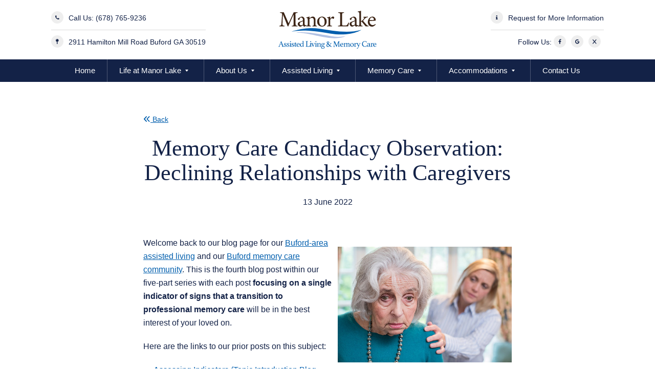

--- FILE ---
content_type: text/html; charset=utf-8
request_url: https://manorlakehn.com/blog/memory-care-candidacy-observation-declining-relationships-with-caregivers
body_size: 7486
content:
<!doctype html>
<html lang="en-US" class="no-js" lang="en" dir="ltr">
<head>
 
<title>Declining Relationships with Caregivers</title>
<!--Header Scripts -->
<meta charset="UTF-8">
<meta name="viewport" content="width=device-width, initial-scale=1, viewport-fit=cover" />
<meta http-equiv="x-ua-compatible" content="ie=edge">
<script type="text/javascript">var jslang='EN';</script>
<link rel="stylesheet" href="https://site-assets.fontawesome.com/releases/v6.6.0/css/all.css">
<link rel="stylesheet" href="https://site-assets.fontawesome.com/releases/v6.6.0/css/sharp-duotone-solid.css">
<link rel="stylesheet" href="https://site-assets.fontawesome.com/releases/v6.6.0/css/sharp-thin.css">
<link rel="stylesheet" href="https://site-assets.fontawesome.com/releases/v6.6.0/css/sharp-solid.css">
<link rel="stylesheet" href="https://site-assets.fontawesome.com/releases/v6.6.0/css/sharp-regular.css">
<link rel="stylesheet" href="https://site-assets.fontawesome.com/releases/v6.6.0/css/sharp-light.css">
<link rel="stylesheet" href="https://cdnjs.cloudflare.com/ajax/libs/font-awesome/4.7.0/css/font-awesome.min.css">

<!-- Google Tag Manager -->
<script>(function(w,d,s,l,i){w[l]=w[l]||[];w[l].push({'gtm.start':
new Date().getTime(),event:'gtm.js'});var f=d.getElementsByTagName(s)[0],
j=d.createElement(s),dl=l!='dataLayer'?'&l='+l:'';j.async=true;j.src=
'https://www.googletagmanager.com/gtm.js?id='+i+dl;f.parentNode.insertBefore(j,f);
})(window,document,'script','dataLayer','GTM-WPJLV46');</script>
<!-- End Google Tag Manager -->

<link rel="icon" type="image/png" href="/images/favicon.ico" />
<link rel='dns-prefetch' href='//cdn.jsdelivr.net' />
<link rel='dns-prefetch' href='//cdnjs.cloudflare.com' />
<link rel='dns-prefetch' href='//s.w.org' />

<link rel='stylesheet' id='slick-theme-css'  href='//cdnjs.cloudflare.com/ajax/libs/slick-carousel/1.9.0/slick-theme.min.css?ver=5.4.1' type='text/css' media='all' />
<link rel='stylesheet' id='slick-css'  href='//cdn.jsdelivr.net/npm/slick-carousel@1.8.1/slick/slick.css?ver=5.4.1' type='text/css' media='all' />
<link rel='stylesheet' id='main-css'  href='/css/stylesheet.css' type='text/css' media='all' />
<link rel='stylesheet'  href='/css/map.css' type='text/css' media='all' />
<script type='text/javascript' src='/js/jquery6320.js'></script>
<script type='text/javascript' src='/js/jquery-migrate.js'></script>
<script type='text/javascript' src='/js/functionalities.js'></script>
<script type="text/javascript" src="//js.web-2-tel.com/org-sdk?identifier=984704554f8f406797ed42b108e3d7d1" async></script>
<script async src="https://ob.cheekybranding.com/i/00925a0a3d5ee9a57427168d6ac0b79e.js" class="ct_clicktrue"></script>
<script type="text/javascript" src="https://aimcmgpixel.myaudiences.app/vpixel.js"></script>
<script>
!function(){if(!(window.Gleap=window.Gleap||[]).invoked){window.GleapActions=[];var e=new Proxy({invoked:!0},{get:function(e,n){return"invoked"===n?e.invoked:function(){var e=Array.prototype.slice.call(arguments);window.GleapActions.push({e:n,a:e})}},set:function(e,n,t){return e[n]=t,!0}});window.Gleap=e;var n=document.getElementsByTagName("head")[0],t=document.createElement("script");t.type="text/javascript",t.async=!0,t.src="https://sdk.gleap.io/latest/index.js",n.appendChild(t),
    window.Gleap.initialize("yOE80lBDMNsDq2OiK1D6ycgE9w5rcEIF")
}}();
</script>
<!-- canonical script --><link rel="canonical" href="https://manorlakehn.com/blog/memory-care-candidacy-observation-declining-relationships-with-caregivers"><!-- canonical script ends -->
<meta name="google-site-verification" content="_eE3YHOM3v2Eo3P6M2qkc3vNUJuAtMDY_qLG6T_U494" />

<script type="application/ld+json">
{
"@context": "http://schema.org",
"@type": "LocalBusiness",
"name": "Hamilton Mill Senior Center",
"address": {
"@type": "PostalAddress",
"streetAddress": "2911 Hamilton Mill Road",
"addressLocality": "Buford",
"addressRegion": "Georgia",
"postalCode": "30519"
},
"image": "https://manorlakehn.com/images/logo.svg",
"telePhone": "678-765-9236",
"url": "https://manorlakehn.com",
"priceRange": "$3675"
}
</script> 
 </head>
<body>
<!-- Google Tag Manager (noscript) -->
<noscript><iframe src="https://www.googletagmanager.com/ns.html?id=GTM-WPJLV46"
height="0" width="0" style="display:none;visibility:hidden"></iframe></noscript>
<noscript><iframe src="https://ob.cheekybranding.com/ns/00925a0a3d5ee9a57427168d6ac0b79e.html?ch=" width="0" height="0" style="display:none"></iframe></noscript>
<script>vpixel.piximage('544dc76f-b7da-4007-961b-7b21270dcb23');</script>
<header id="header">
<div class="on-top">
        <div class="inner-wrapper">
            <div class="on-left">
                <div class="holder">
                    <p>
                        <i class="fa fa-phone go-circle"></i>
                        Call Us: <a href="tel:678-765-9236" alt="Call Us" aria-label="Call Us" target="_top">(678) 765-9236</a>
                    </p>
                    <p class="m-t-10">
                        <i class="fa fa-map-pin go-circle"></i>
                        <a href="https://goo.gl/maps/Yay56bzjyEr6XiNL8" alt="Manor Lake Hamilton Mill Address" aria-label="Manor Lake Hamilton Mill Address" target="_blank">2911 Hamilton Mill Road Buford GA 30519</a>
                    </p>
                </div>
            </div>
            <a href="https://manorlakehn.com/">
                <img class="logo" alt="Manor Lake Hamilton Mill - Assisted Living and Memory Care" aria-label="Manor Lake Hamilton Mill - Assisted Living and Memory Care" title="Manor Lake Hamilton Mill - Assisted Living and Memory Care" src="/images/logo.svg">
            </a>
            <div class="on-right">
                <div class="holder">
                    <p>
                        <i class="fa fa-info go-circle"></i>
                        <a href="/request-more-information" alt="Request More Information" aria-label="Request More Information">Request for More Information</a>
                    </p>
                    <p class="m-t-10">
                        Follow Us: 
                        <a href="https://www.facebook.com/manorlakehm" alt="Facebook" aria-label="Facebook" target="_blank"><i class="fa fa-facebook go-circle"></i></a>
                        <a href="https://business.google.com/n/10560449874239054072/profile?fid=9496941976576283557" alt="Google" aria-label="Google" target="_blank"><i class="fa fa-google go-circle"></i></a>
                        <a href="https://twitter.com/MLHamiltonMill" alt="X" aria-label="X" target="_blank"><i class="fa  go-circle">X</i></a>
                    </p>     
                </div>
            </div>
        </div>
    </div>
   <div class="on-bottom">
    <div class="inner-wrapper">
        <div class="menu-header-container">
            <ul id="menu-header" class="menu">
                <li class="menu-item"><a href="https://manorlakehn.com/">Home</a></li>
                <li class="menu-item  menu-item-has-children"><a href="/life-at-manor-lake/">Life at Manor Lake</a>
                    <ul class="sub-menu">
                        <li class="menu-item"><a href="/current-activities-memory-care">Memory Care Activities</a></li>
                        <li class="menu-item"><a href="/current-activities-assisted-living">Assisted Living Activities</a></li>
                        <li class="menu-item"><a href="/events-photo-gallery">Events Photo Gallery</a></li>
                        <li class="menu-item"><a href="/property-photo-gallery">Property Photo Gallery</a></li>
                        <li class="menu-item"><a href="/video-site-tour">Video Site Tour</a></li>
                        <li class="menu-item"><a href="/video-faqs">Video FAQs</a></li>
                        <li class="menu-item"><a href="/virtual-tour">Take a Virtual Tour!</a></li>
                    </ul>
                </li>
                <li class="menu-item menu-item-has-children"><a role="button" tabindex="0">About Us</a>
                    <ul class="sub-menu">
                        <li class="menu-item"><a href="/about-the-developers">About the Developers</a></li>
                        <li class="menu-item"><a href="/home-office-team">Home Office Team</a></li>
                        <li class="menu-item"><a href="/our-locations">Our Locations</a></li>
                        <li class="menu-item"><a href="/blog">Blog</a></li>
                        <li class="menu-item"><a href="/pdf/No-Patient-Left-Alone-ACT-Resident-Rights.pdf" target="_blank">Resident Rights</a></li>
                        <li class="menu-item"><a href="https://manor-lake-hamilton-mill.alphastaff-hiring.com" target="_blank">Job Opportunities</a></li>
                    </ul>
                </li>
                <li class="menu-item menu-item-has-children"><a href="/assisted-living">Assisted Living</a>
                    <ul class="sub-menu">
                        <li class="menu-item"><a href="/live-actively">Live Actively</a></li>
                        <li class="menu-item"><a href="/live-healthy">Live Healthy</a></li>
                        <li class="menu-item"><a href="/live-confidently">Live Confidently</a></li>
                        <li class="menu-item"><a href="/live-deliciously">Live Deliciously</a></li>
                    </ul>
                </li>
                <li class="menu-item menu-item-has-children"><a href="/memory-care">Memory Care</a>
                    <ul class="sub-menu">
                        <li class="menu-item"><a href="/fall-prevention-system">Fall Prevention System</a></li>
                        <li class="menu-item"><a href="/person-centered-care">Person Centered Care</a></li>
                        <li class="menu-item"><a href="/validation-therapy">Validation Therapy</a></li>
                        <li class="menu-item"><a href="/engaging-the-creative-spirit">Engaging the Creative Spirit</a></li>
                    </ul>
                </li>
                <li class="menu-item menu-item-has-children"><a href="/accommodations">Accommodations</a>
                    <ul class="sub-menu">
                        <li class="menu-item"><a href="/resources">Resources</a></li>
                    </ul>
                </li>
                <li class="menu-item"><a href="/contact-us">Contact Us</a></li>

                <!--<li class="menu-item"><a href="/resources">Resources</a></li>-->
            </ul>
        </div>
    </div>
</div>
<div class="menu-button-wrapper" id="menu-button">
    <div class="menu-button">
        <div class="line top"></div>
        <div class="line middle"></div>
        <div class="line bottom"></div>
    </div>
</div>
<a href="tel:678-765-9236" alt="Call Us" aria-label="Call Us">
    <div class="header-contact">
        <i class="fa fa-phone"></i>
    </div>
</a></header>
<div class="side-menu" id="side-menu">
<div class="x-button close-menu">
<div class="line one"></div>
<div class="line two"></div>
</div>
<div class="menu-header-container">
<ul class="menu">
<li class="menu-item"><a href="https://manorlakehn.com/">Home</a></li>
<li class="menu-item  menu-item-has-children"><a role="button" tabindex="0">Life at Manor Lake</a>
<ul class="sub-menu">
    <!--
<li class="menu-item"><a href="/current-activities-memory-care">Memory Care Activities</a></li>
<li class="menu-item"><a href="/current-activities-assisted-living">Assisted Living Activities</a></li>  
-->
<li class="menu-item"><a href="/events-photo-gallery">Events Photo Gallery</a></li>
<li class="menu-item"><a href="/property-photo-gallery">Property Photo Gallery</a></li>
<li class="menu-item"><a href="/video-faqs">Video FAQs</a></li>
<li class="menu-item"><a href="/virtual-tour">Take a Virtual Tour!</a></li>
</ul>
</li>
<li class="menu-item menu-item-has-children"><a role="button" tabindex="0">About Us</a>
<ul class="sub-menu">
<li class="menu-item"><a href="/about-the-developers">About the Developers</a></li>  
<li class="menu-item"><a href="/home-office-team">Home Office Team</a></li>
<li class="menu-item"><a href="/our-locations">Our Locations</a></li>
<li class="menu-item"><a href="/blog">Blog</a></li>
<li class="menu-item"><a href="/pdf/No-Patient-Left-Alone-ACT-Resident-Rights.pdf" target="_blank">Resident Rights</a></li>
<li class="menu-item"><a href="https://manor-lake-hamilton-mill.alphastaff-hiring.com" target="_blank">Job Opportunities </a></li>
</ul>
</li>
<li class="menu-item"><a href="/assisted-living">Assisted Living</a></li>
<li class="menu-item menu-item-has-children"><a role="button" tabindex="0">Memory Care</a>
<ul class="sub-menu">
<li class="menu-item"><a href="/memory-care">Memory Care</a></li> 
<li class="menu-item"><a href="/fall-prevention-system">Fall Prevention System</a></li>    
<li class="menu-item"><a href="/person-centered-care">Person Centered Care</a></li>
<li class="menu-item"><a href="/validation-therapy">Validation Therapy</a></li>
<li class="menu-item"><a href="/engaging-the-creative-spirit">Engaging the Creative Spirit</a></li>
</ul>
</li>
<li class="menu-item menu-item-has-children"><a role="button" tabindex="0">Accommodations</a>
<ul class="sub-menu">
<li class="menu-item"><a href="/accommodations">Accommodations</a></li>
<li class="menu-item"><a href="/resources">Resources</a></li> 
</ul>
</li>
<li class="menu-item"><a href="/contact-us">Contact Us</a></li>
<li class="menu-item"><a href="/resources">Resources</a></li>
</ul>
</div>
<div class="on-bottom">
<p>
<i class="fa fa-phone go-circle"></i>
<a href="tel:678-765-9236" alt="Call Us" aria-label="Call Us" target="_top">(678) 765-9236</a>
</p>
<p class="m-t-10">
Follow Us: 
<a href="https://www.facebook.com/manorlakehm" target="_blank" alt="Facebook" aria-label="Facebook"><i class="fa fa-facebook go-circle"></i></a>
<a href="https://business.google.com/n/10560449874239054072/profile?fid=9496941976576283557" alt="Google" aria-label="Google" target="_blank"><i class="fa fa-google go-circle"></i></a>
<a href="https://twitter.com/MLHamiltonMill" alt="X" aria-label="X" target="_blank"><i class="fa go-circle">X</i></a>
</p>  
</div>
</div><div class="popup-wrapper go-white" id="popup-enlarge">
    <div class="close close-popup" data-target="enlarge"></div>
    <div class="large-image close-popup" id="large-image" data-target="enlarge"></div>
</div><div class="container" id="container" data-page="">
<div data-page="post">
    <div class="post-wrapper wow fadeInUp" >
<div>
   
<!-- BLOG POST DETAIL -->
<div style="display:flex;    justify-content: space-between;">
            <p class="text-wrapper"><a href="/blog/" style="font-size: 1.4rem;"><i class="fas fa-angle-double-left go-circle" aria-hidden="true"></i> Back</a></p>
            
            <div class="fb-like" data-href="https://www.facebook.com/Hamilton-Mill-Senior-Center-104974248759676" data-width="" data-layout="button_count" data-action="like" data-size="large" data-share="false" style="text-align:right"></div>
</div>
            <h1 style="text-align:center;margin-bottom:20px;margin-top:20px;font-size:44px !important;">Memory Care Candidacy Observation: Declining Relationships with Caregivers</h1>
            <p style="text-align:center"><small class="date">13 June 2022</small></p>
                <span class="label secondary">
                    <a href="/blog/?prop_ModuleId=1534&prop_ParentId=1856&prop_ItemTags=Assisted%20Living%20Memory%20Care%20Hiram%20GA" style="color:white;">
                        Assisted Living Memory Care Hiram GA
                    </a>
                </span>&nbsp;
            <div class="content">
             

            <img src="/images/blogs/confused-senior-woman.jpg" style="float:right; padding-left:10px; width:350px" alt="Memory Care Candidacy Observation: Declining Relationships with Caregivers - Buford, GA" longdesc="Memory Care Candidacy Observation: Declining Relationships with Caregivers">
<p itemprop="description">Welcome back to our blog page for our <a href="https://manorlakehn.com/assisted-living">Buford-area assisted living</a> and our <a href="https://manorlakehn.com/memory-care">Buford memory care community</a>. This is the fourth blog post within our five-part series with each post <strong>focusing on a single indicator of signs that a transition to professional memory care</strong> will be in the best interest of your loved on.</p>
<p>Here are the links to our prior posts on this subject:</p>
<ul>
    <li><a href="https://manorlakehn.com/blog/assessing-indicators-that-determine-the-need-to-transition-to-memory-care">Assessing Indicators (Topic Introduction Blog Post)</a></li>
    <li><a href="https://manorlakehn.com/blog/memory-care-candidacy-observation-waning-participation-in-assisted-living-lifestyle">Waning Participation in Assisted Living Lifestyle</a></li>
    <li><a href="https://manorlakehn.com/blog/memory-care-candidacy-observation-regular-confusion-and-losing-track">Regular Confusion and Losing Track of Life Activities</a></li>
    <li>Declining Positive Relationships with Caregivers, Other Seniors, and Staff</li>
    <li>Declining Confidence and Happiness</li>
</ul>
<h3>Declining Positive Relationships with Caregivers, Other Seniors, and Staff</h3>
<p><strong>As dementia progresses, a senior's ability to maintain relationships also changes.</strong> They will need people around them who understand dementia and can provide a gentle form of company that does not demand consistent memory continuity. Most seniors in assisted living are not experiencing dementia and are not trained in supporting relationships with a dementia patient.</p>
<p>However, every caregiver within our memory care community is <strong>professionally trained in providing memory care, understands dementia, and can help residents maintain relationships with both staff and other residents</strong>. Furthermore, memory care staff can help coach family and friends on how to communicate with their loved ones to produce happy and rewarding interactions. <strong>If your loved one is having difficulty maintaining relationships</strong> or seems to be withdrawing from their friends in assisted living, or even forgetting their friends in assisted living, it may be time to make the transition to memory care.</p>
<p>We understand these are difficult and frightening subjects to consider. With that said, here at <a href="https://manorlakehn.com/">Buford’s Manor Lake Assisted Living and Memory Care</a>, we are highly trained and skilled subject matter experts on the two subjects. And we can help you whether you are a resident, resident family member, or a non-associated care giver simply doing their best to serve another. We salute you and want you to know that we are always open and ready to talk.</p>

            <div class="share-wrapper">
              <p> <!-- AddThis Button BEGIN 
<script type="text/javascript" src="https://s7.addthis.com/js/250/addthis_widget.js"></script>
<a addthis:title="Memory Care Candidacy Observation: Declining Relationships with Caregivers" addthis:url="https://manorlakehn.com/memory-care-candidacy-observation-declining-relationships-with-caregivers" class="addthis_button" href="https://www.addthis.com/bookmark.php">
<img style="width:125px !important" src="https://s7.addthis.com/static/btn/v2/lg-share-en.gif" alt="Bookmark and Share" style="border: 0pt none;" />
</a>--></p>
            </div>
            </div>
<!-- /END BLOG POST DETAIL -->
        </div>
        
</div>
</div>

<div id="fb-root"></div>
<script async defer crossorigin="anonymous" src="https://connect.facebook.net/en_US/sdk.js#xfbml=1&version=v7.0" nonce="6fFM28eh"></script>
</div>
<div class="content2-area">
<div class="banner">
<div class="image bg" style="background: url(/images/cover-person.webp)"></div>
<div class="overlay"></div>
<div class="content flex jcc aic ta-c c-white">
<div>
<h2 class="wow fadeInUp">How is Manor Lake Different?</h2>
<p class="m-t-10 wow fadeInUp">
                All Assisted Living and Memory Care communities are licensed by the state to provide pre-defined services. So, what separates one community from another?  At Manor Lake Hamilton Mill, you'll find that our senior living services in Buford go beyond the basics. We believe that it’s the people—our compassionate caregivers, experienced staff, and engaged leadership—who make the real difference in the lives of our residents and their families.<br /><br />
                Call us today to schedule a tour and see the difference for yourself! </p>
<a href="/contact-us" target="_blank">
<div class="button transparent centered m-t-20 wow fadeInUp">
<i class="fas fa-phone-alt"></i> Contact Us</div>
</a>
</div>
</div>
</div></div>
<div class="footer-area">
<footer id="footer">
<div class="inner-wrapper ta-c">
<div class="cols">
<div class="menu-footer-container">
<ul id="menu-footer" class="menu">
<li class="menu-item menu-item-has-children"><a role="button" tabindex="0">Main Site Link</a>
<ul class="sub-menu">
<li class="menu-item"><a href="https://manorlakehn.com/">Home</a></li>
<li class="menu-item"><a href="/life-at-manor-lake">Life at Manor Lake</a></li>
<li class="menu-item"><a href="/assisted-living">Assisted Living</a></li>
<li class="menu-item"><a href="/memory-care">Memory Care</a></li>
<li class="menu-item"><a href="/accommodations">Accommodations</a></li>
<li class="menu-item"><a href="/contact-us">Contact Us</a></li>
<li class="menu-item"><a href="/resources">Resources</a></li>
</ul>
</li>
<li class="menu-item menu-item-has-children"><a role="button" tabindex="0">About Us</a>
<ul class="sub-menu">
<li class="menu-item"><a href="/our-locations">Our Locations</a></li>
<li class="menu-item"><a href="/blog">Blog</a></li>
<li class="menu-item"><a href="https://manor-lake-hamilton-mill.alphastaff-hiring.com" target="_blank">Job Opportunities </a></li>
<li class="menu-item"><a href="/events-photo-gallery">Events Photo Gallery</a></li>
<li class="menu-item"><a href="/property-photo-gallery">Property Photo Gallery</a></li>
<li class="menu-item"><a href="/video-faqs">Video FAQs</a></li>
<li class="menu-item"><a href="/pdf/No-Patient-Left-Alone-ACT-Resident-Rights.pdf" target="_blank">Resident Rights</a></li>
<li class="menu-item"><a href="/inspection-reports">Inspection Reports</a></li>
</ul>
</li>
<li class="menu-item menu-item-has-children"><a role="button" tabindex="0">Memory Care</a>
<ul class="sub-menu">
<li class="menu-item"><a href="/memory-care">Memory Care</a></li>    
<li class="menu-item"><a href="/person-centered-care">Person Centered Care</a></li>
<li class="menu-item"><a href="/validation-therapy">Validation Therapy</a></li>
<li class="menu-item"><a href="/engaging-the-creative-spirit">Engaging the Creative Spirit</a></li>
</ul>
</li>
</ul></div>            
<div class="on-right">
<ul>
<li class="first">
Contact Information
</li>
<li>
2911 Hamilton Mill Road
Buford GA 30519
</li>
<li>
Call Us: <a href="tel:678-765-9236" alt="Call Us" aria-label="Call Us" target="_top">(678) 765-9236</a>
</li>
<li>
Follow Us: 
<a href="https://www.facebook.com/manorlakehm" alt="Facebook" aria-label="Facebook" target="_blank"><i class="fa fa-facebook" style="margin-left: 10px"></i></a>
<a href="https://business.google.com/n/10560449874239054072/profile?fid=9496941976576283557" alt="Google" aria-label="Google" target="_blank"><i class="fa fa-google" style="margin-left: 10px"></i></a>
<a href="https://twitter.com/MLHamiltonMill" alt="X" aria-label="X" target="_blank"><i class="fa" style="margin-left: 10px">X</i></a>
</li>
<li>
    <div style="margin-top:10px"><img style="width:35px" alt="Americans with Disabilities Act" aria-label="Americans with Disabilities Act" title="Americans with Disabilities Act" src="/images/handicap-icon.png"/>&nbsp;&nbsp;&nbsp;<img style="width:35px" src="/images/equal-housing-icon.png" aria-label="Equal Housing Opportunity" alt="Equal Housing Opportunity" title="Equal Housing Opportunity"/>&nbsp;&nbsp;&nbsp;<img style="width:35px"   alt="Pet Friendly" aria-label="Pet Friendly" title="Pet Friendly" src="/images/pet-friendly-paws.png"/></div>
</li>
</ul>
</div>
</div>
<p class="bottom-row">Copyright © 2026 Manor Lake Management, LLC.</p>
</div>
</footer></div>
<script type="text/javascript" src="/js/jquery.js"></script>
<script type='text/javascript' src='//cdn.jsdelivr.net/npm/slick-carousel@1.8.1/slick/slick.min.js?ver=1.8.1'></script>
<script type="text/javascript" src="/js/apps6320.js"></script>
<script>
$(document).scroll(function() {
                if ($(document).scrollTop() > 200) {                  
                    $('.menu-header').css('position', 'fixed');
                    $('.menu-header').css('top', '0');
                }
            });


 $(document).scroll(function() {
                if ($(document).scrollTop() < 200) {
                   $('.menu-header').css('top', 'inherit');
                }
            });
</script>
<script src="https://cdnjs.cloudflare.com/ajax/libs/jquery/3.3.1/jquery.min.js"></script>
<script>
$("input[name='homephone']").on('input', function() {              //Using input event for instant effect
  let text=$(this).val()                             //Get the value
  text=text.replace(/\D/g,'')                        //Remove illegal characters 
  if(text.length>3) text=text.replace(/.{3}/,'$&-')  //Add hyphen at pos.4
  if(text.length>7) text=text.replace(/.{7}/,'$&-')  //Add hyphen at pos.8
  $(this).val(text);                                 //Set the new text
});    
</script></body>
</html>

--- FILE ---
content_type: text/css
request_url: https://manorlakehn.com/css/stylesheet.css
body_size: 14235
content:
/*!*/@import url("https://use.typekit.net/cxt5awk.css");@font-face{font-family:"GT-Walsheim-Regular";src:url("fonts/GT-Walsheim-Regular.woff2") format("woff2"),url("fonts/GT-Walsheim-Regular.woff") format("woff")}
.animated{animation-duration:1s;animation-fill-mode:both}.animated.infinite{animation-iteration-count:infinite}.animated.hinge{animation-duration:2s}.animated.bounceIn,.animated.bounceOut,.animated.flipOutX,.animated.flipOutY{animation-duration:0.75s}@keyframes bounce{20%,53%,80%,0%,to{animation-timing-function:cubic-bezier(0.215,0.61,0.355,1);transform:translate3d(0,0,0)}40%,43%{animation-timing-function:cubic-bezier(0.755,0.05,0.855,0.06);transform:translate3d(0,-30px,0)}70%{animation-timing-function:cubic-bezier(0.755,0.05,0.855,0.06);transform:translate3d(0,-15px,0)}90%{transform:translate3d(0,-4px,0)}}.bounce{animation-name:bounce;transform-origin:center bottom}@keyframes flash{50%,0%,to{opacity:1}25%,75%{opacity:0}}.flash{animation-name:flash}@keyframes pulse{0%{transform:scale3d(1,1,1)}50%{transform:scale3d(1.05,1.05,1.05)}to{transform:scale3d(1,1,1)}}.pulse{animation-name:pulse}@keyframes rubberBand{0%{transform:scale3d(1,1,1)}30%{transform:scale3d(1.25,0.75,1)}40%{transform:scale3d(0.75,1.25,1)}50%{transform:scale3d(1.15,0.85,1)}65%{transform:scale3d(0.95,1.05,1)}75%{transform:scale3d(1.05,0.95,1)}to{transform:scale3d(1,1,1)}}.rubberBand{animation-name:rubberBand}@keyframes shake{0%,to{transform:translate3d(0,0,0)}10%,30%,50%,70%,90%{transform:translate3d(-10px,0,0)}20%,40%,60%,80%{transform:translate3d(10px,0,0)}}.shake{animation-name:shake}@keyframes headShake{0%{transform:translateX(0)}6.5%{transform:translateX(-6px) rotateY(-9deg)}18.5%{transform:translateX(5px) rotateY(7deg)}31.5%{transform:translateX(-3px) rotateY(-5deg)}43.5%{transform:translateX(2px) rotateY(3deg)}50%{transform:translateX(0)}}.headShake{animation-timing-function:ease-in-out;animation-name:headShake}@keyframes swing{20%{transform:rotate3d(0,0,1,15deg)}40%{transform:rotate3d(0,0,1,-10deg)}60%{transform:rotate3d(0,0,1,5deg)}80%{transform:rotate3d(0,0,1,-5deg)}to{transform:rotate3d(0,0,1,0deg)}}.swing{transform-origin:top center;animation-name:swing}@keyframes tada{0%{transform:scale3d(1,1,1)}10%,20%{transform:scale3d(0.9,0.9,0.9) rotate3d(0,0,1,-3deg)}30%,50%,70%,90%{transform:scale3d(1.1,1.1,1.1) rotate3d(0,0,1,3deg)}40%,60%,80%{transform:scale3d(1.1,1.1,1.1) rotate3d(0,0,1,-3deg)}to{transform:scale3d(1,1,1)}}.tada{animation-name:tada}@keyframes wobble{0%{transform:none}15%{transform:translate3d(-25%,0,0) rotate3d(0,0,1,-5deg)}30%{transform:translate3d(20%,0,0) rotate3d(0,0,1,3deg)}45%{transform:translate3d(-15%,0,0) rotate3d(0,0,1,-3deg)}60%{transform:translate3d(10%,0,0) rotate3d(0,0,1,2deg)}75%{transform:translate3d(-5%,0,0) rotate3d(0,0,1,-1deg)}to{transform:none}}.wobble{animation-name:wobble}@keyframes jello{11.1%,0%,to{transform:none}22.2%{transform:skewX(-12.5deg) skewY(-12.5deg)}33.3%{transform:skewX(6.25deg) skewY(6.25deg)}44.4%{transform:skewX(-3.125deg) skewY(-3.125deg)}55.5%{transform:skewX(1.5625deg) skewY(1.5625deg)}66.6%{transform:skewX(-0.78125deg) skewY(-0.78125deg)}77.7%{transform:skewX(0.390625deg) skewY(0.390625deg)}88.8%{transform:skewX(-0.1953125deg) skewY(-0.1953125deg)}}.jello{animation-name:jello;transform-origin:center}@keyframes bounceIn{20%,40%,60%,80%,0%,to{animation-timing-function:cubic-bezier(0.215,0.61,0.355,1)}0%{opacity:0;transform:scale3d(0.3,0.3,0.3)}20%{transform:scale3d(1.1,1.1,1.1)}40%{transform:scale3d(0.9,0.9,0.9)}60%{opacity:1;transform:scale3d(1.03,1.03,1.03)}80%{transform:scale3d(0.97,0.97,0.97)}to{opacity:1;transform:scale3d(1,1,1)}}.bounceIn{animation-name:bounceIn}@keyframes bounceInDown{60%,75%,90%,0%,to{animation-timing-function:cubic-bezier(0.215,0.61,0.355,1)}0%{opacity:0;transform:translate3d(0,-3000px,0)}60%{opacity:1;transform:translate3d(0,25px,0)}75%{transform:translate3d(0,-10px,0)}90%{transform:translate3d(0,5px,0)}to{transform:none}}.bounceInDown{animation-name:bounceInDown}@keyframes bounceInLeft{60%,75%,90%,0%,to{animation-timing-function:cubic-bezier(0.215,0.61,0.355,1)}0%{opacity:0;transform:translate3d(-3000px,0,0)}60%{opacity:1;transform:translate3d(25px,0,0)}75%{transform:translate3d(-10px,0,0)}90%{transform:translate3d(5px,0,0)}to{transform:none}}.bounceInLeft{animation-name:bounceInLeft}@keyframes bounceInRight{60%,75%,90%,0%,to{animation-timing-function:cubic-bezier(0.215,0.61,0.355,1)}0%{opacity:0;transform:translate3d(3000px,0,0)}60%{opacity:1;transform:translate3d(-25px,0,0)}75%{transform:translate3d(10px,0,0)}90%{transform:translate3d(-5px,0,0)}to{transform:none}}.bounceInRight{animation-name:bounceInRight}@keyframes bounceInUp{60%,75%,90%,0%,to{animation-timing-function:cubic-bezier(0.215,0.61,0.355,1)}0%{opacity:0;transform:translate3d(0,3000px,0)}60%{opacity:1;transform:translate3d(0,-20px,0)}75%{transform:translate3d(0,10px,0)}90%{transform:translate3d(0,-5px,0)}to{transform:translate3d(0,0,0)}}.bounceInUp{animation-name:bounceInUp}@keyframes bounceOut{20%{transform:scale3d(0.9,0.9,0.9)}50%,55%{opacity:1;transform:scale3d(1.1,1.1,1.1)}to{opacity:0;transform:scale3d(0.3,0.3,0.3)}}.bounceOut{animation-name:bounceOut}@keyframes bounceOutDown{20%{transform:translate3d(0,10px,0)}40%,45%{opacity:1;transform:translate3d(0,-20px,0)}to{opacity:0;transform:translate3d(0,2000px,0)}}.bounceOutDown{animation-name:bounceOutDown}@keyframes bounceOutLeft{20%{opacity:1;transform:translate3d(20px,0,0)}to{opacity:0;transform:translate3d(-2000px,0,0)}}.bounceOutLeft{animation-name:bounceOutLeft}@keyframes bounceOutRight{20%{opacity:1;transform:translate3d(-20px,0,0)}to{opacity:0;transform:translate3d(2000px,0,0)}}.bounceOutRight{animation-name:bounceOutRight}@keyframes bounceOutUp{20%{transform:translate3d(0,-10px,0)}40%,45%{opacity:1;transform:translate3d(0,20px,0)}to{opacity:0;transform:translate3d(0,-2000px,0)}}.bounceOutUp{animation-name:bounceOutUp}@keyframes fadeIn{0%{opacity:0}to{opacity:1}}.fadeIn{animation-name:fadeIn}@keyframes fadeInDown{0%{opacity:0;transform:translate3d(0,-100px,0)}to{opacity:1;transform:none}}.fadeInDown{animation-name:fadeInDown}@keyframes fadeInDownBig{0%{opacity:0;transform:translate3d(0,-2000px,0)}to{opacity:1;transform:none}}.fadeInDownBig{animation-name:fadeInDownBig}@keyframes fadeInLeft{0%{opacity:0;transform:translate3d(-100px,0,0)}to{opacity:1;transform:none}}.fadeInLeft{animation-name:fadeInLeft}@keyframes fadeInLeftBig{0%{opacity:0;transform:translate3d(-2000px,0,0)}to{opacity:1;transform:none}}.fadeInLeftBig{animation-name:fadeInLeftBig}@keyframes fadeInRight{0%{opacity:0;transform:translate3d(50px,0,0)}to{opacity:1;transform:none}}.fadeInRight{animation-name:fadeInRight}@keyframes fadeInRightBig{0%{opacity:0;transform:translate3d(2000px,0,0)}to{opacity:1;transform:none}}.fadeInRightBig{animation-name:fadeInRightBig}@keyframes fadeInUp{0%{opacity:0;transform:translate3d(0,30px,0)}to{opacity:1;transform:none}}.fadeInUp{animation-name:fadeInUp}@keyframes fadeInUpBig{0%{opacity:0;transform:translate3d(0,2000px,0)}to{opacity:1;transform:none}}.fadeInUpBig{animation-name:fadeInUpBig}@keyframes fadeOut{0%{opacity:1}to{opacity:0}}.fadeOut{animation-name:fadeOut}@keyframes fadeOutDown{0%{opacity:1}to{opacity:0;transform:translate3d(0,100%,0)}}.fadeOutDown{animation-name:fadeOutDown}@keyframes fadeOutDownBig{0%{opacity:1}to{opacity:0;transform:translate3d(0,2000px,0)}}.fadeOutDownBig{animation-name:fadeOutDownBig}@keyframes fadeOutLeft{0%{opacity:1}to{opacity:0;transform:translate3d(-100%,0,0)}}.fadeOutLeft{animation-name:fadeOutLeft}@keyframes fadeOutLeftBig{0%{opacity:1}to{opacity:0;transform:translate3d(-2000px,0,0)}}.fadeOutLeftBig{animation-name:fadeOutLeftBig}@keyframes fadeOutRight{0%{opacity:1}to{opacity:0;transform:translate3d(100%,0,0)}}.fadeOutRight{animation-name:fadeOutRight}@keyframes fadeOutRightBig{0%{opacity:1}to{opacity:0;transform:translate3d(2000px,0,0)}}.fadeOutRightBig{animation-name:fadeOutRightBig}@keyframes fadeOutUp{0%{opacity:1}to{opacity:0;transform:translate3d(0,-100%,0)}}.fadeOutUp{animation-name:fadeOutUp}@keyframes fadeOutUpBig{0%{opacity:1}to{opacity:0;transform:translate3d(0,-2000px,0)}}.fadeOutUpBig{animation-name:fadeOutUpBig}@keyframes flip{0%{transform:perspective(400px) rotate3d(0,1,0,-360deg);animation-timing-function:ease-out}40%{transform:perspective(400px) translate3d(0,0,150px) rotate3d(0,1,0,-190deg);animation-timing-function:ease-out}50%{transform:perspective(400px) translate3d(0,0,150px) rotate3d(0,1,0,-170deg);animation-timing-function:ease-in}80%{transform:perspective(400px) scale3d(0.95,0.95,0.95);animation-timing-function:ease-in}to{transform:perspective(400px);animation-timing-function:ease-in}}.animated.flip{-webkit-backface-visibility:visible;backface-visibility:visible;animation-name:flip}@keyframes flipInX{0%{transform:perspective(400px) rotate3d(1,0,0,90deg);animation-timing-function:ease-in;opacity:0}40%{transform:perspective(400px) rotate3d(1,0,0,-20deg);animation-timing-function:ease-in}60%{transform:perspective(400px) rotate3d(1,0,0,10deg);opacity:1}80%{transform:perspective(400px) rotate3d(1,0,0,-5deg)}to{transform:perspective(400px)}}.flipInX{-webkit-backface-visibility:visible!important;backface-visibility:visible!important;animation-name:flipInX}@keyframes flipInY{0%{transform:perspective(400px) rotate3d(0,1,0,90deg);animation-timing-function:ease-in;opacity:0}40%{transform:perspective(400px) rotate3d(0,1,0,-20deg);animation-timing-function:ease-in}60%{transform:perspective(400px) rotate3d(0,1,0,10deg);opacity:1}80%{transform:perspective(400px) rotate3d(0,1,0,-5deg)}to{transform:perspective(400px)}}.flipInY{-webkit-backface-visibility:visible!important;backface-visibility:visible!important;animation-name:flipInY}@keyframes flipOutX{0%{transform:perspective(400px)}30%{transform:perspective(400px) rotate3d(1,0,0,-20deg);opacity:1}to{transform:perspective(400px) rotate3d(1,0,0,90deg);opacity:0}}.flipOutX{animation-name:flipOutX;-webkit-backface-visibility:visible!important;backface-visibility:visible!important}@keyframes flipOutY{0%{transform:perspective(400px)}30%{transform:perspective(400px) rotate3d(0,1,0,-15deg);opacity:1}to{transform:perspective(400px) rotate3d(0,1,0,90deg);opacity:0}}.flipOutY{-webkit-backface-visibility:visible!important;backface-visibility:visible!important;animation-name:flipOutY}@keyframes lightSpeedIn{0%{transform:translate3d(100%,0,0) skewX(-30deg);opacity:0}60%{transform:skewX(20deg);opacity:1}80%{transform:skewX(-5deg);opacity:1}to{transform:none;opacity:1}}.lightSpeedIn{animation-name:lightSpeedIn;animation-timing-function:ease-out}@keyframes lightSpeedOut{0%{opacity:1}to{transform:translate3d(100%,0,0) skewX(30deg);opacity:0}}.lightSpeedOut{animation-name:lightSpeedOut;animation-timing-function:ease-in}@keyframes rotateIn{0%{transform-origin:center;transform:rotate3d(0,0,1,-200deg);opacity:0}to{transform-origin:center;transform:none;opacity:1}}.rotateIn{animation-name:rotateIn}@keyframes rotateInDownLeft{0%{transform-origin:left bottom;transform:rotate3d(0,0,1,-45deg);opacity:0}to{transform-origin:left bottom;transform:none;opacity:1}}.rotateInDownLeft{animation-name:rotateInDownLeft}@keyframes rotateInDownRight{0%{transform-origin:right bottom;transform:rotate3d(0,0,1,45deg);opacity:0}to{transform-origin:right bottom;transform:none;opacity:1}}.rotateInDownRight{animation-name:rotateInDownRight}@keyframes rotateInUpLeft{0%{transform-origin:left bottom;transform:rotate3d(0,0,1,45deg);opacity:0}to{transform-origin:left bottom;transform:none;opacity:1}}.rotateInUpLeft{animation-name:rotateInUpLeft}@keyframes rotateInUpRight{0%{transform-origin:right bottom;transform:rotate3d(0,0,1,-90deg);opacity:0}to{transform-origin:right bottom;transform:none;opacity:1}}.rotateInUpRight{animation-name:rotateInUpRight}@keyframes rotateOut{0%{transform-origin:center;opacity:1}to{transform-origin:center;transform:rotate3d(0,0,1,200deg);opacity:0}}.rotateOut{animation-name:rotateOut}@keyframes rotateOutDownLeft{0%{transform-origin:left bottom;opacity:1}to{transform-origin:left bottom;transform:rotate3d(0,0,1,45deg);opacity:0}}.rotateOutDownLeft{animation-name:rotateOutDownLeft}@keyframes rotateOutDownRight{0%{transform-origin:right bottom;opacity:1}to{transform-origin:right bottom;transform:rotate3d(0,0,1,-45deg);opacity:0}}.rotateOutDownRight{animation-name:rotateOutDownRight}@keyframes rotateOutUpLeft{0%{transform-origin:left bottom;opacity:1}to{transform-origin:left bottom;transform:rotate3d(0,0,1,-45deg);opacity:0}}.rotateOutUpLeft{animation-name:rotateOutUpLeft}@keyframes rotateOutUpRight{0%{transform-origin:right bottom;opacity:1}to{transform-origin:right bottom;transform:rotate3d(0,0,1,90deg);opacity:0}}.rotateOutUpRight{animation-name:rotateOutUpRight}@keyframes hinge{0%{transform-origin:top left;animation-timing-function:ease-in-out}20%,60%{transform:rotate3d(0,0,1,80deg);transform-origin:top left;animation-timing-function:ease-in-out}40%,80%{transform:rotate3d(0,0,1,60deg);transform-origin:top left;animation-timing-function:ease-in-out;opacity:1}to{transform:translate3d(0,700px,0);opacity:0}}.hinge{animation-name:hinge}@keyframes jackInTheBox{0%{opacity:0;transform:scale(0.1) rotate(30deg);transform-origin:center bottom}50%{transform:rotate(-10deg)}70%{transform:rotate(3deg)}to{opacity:1;transform:scale(1)}}.jackInTheBox{animation-name:jackInTheBox}@keyframes rollIn{0%{opacity:0;transform:translate3d(-100%,0,0) rotate3d(0,0,1,-120deg)}to{opacity:1;transform:none}}.rollIn{animation-name:rollIn}@keyframes rollOut{0%{opacity:1}to{opacity:0;transform:translate3d(100%,0,0) rotate3d(0,0,1,120deg)}}.rollOut{animation-name:rollOut}@keyframes zoomIn{0%{opacity:0;transform:scale3d(0.3,0.3,0.3)}50%{opacity:1}}.zoomIn{animation-name:zoomIn}@keyframes zoomInDown{0%{opacity:0;transform:scale3d(0.1,0.1,0.1) translate3d(0,-1000px,0);animation-timing-function:cubic-bezier(0.55,0.055,0.675,0.19)}60%{opacity:1;transform:scale3d(0.475,0.475,0.475) translate3d(0,60px,0);animation-timing-function:cubic-bezier(0.175,0.885,0.32,1)}}.zoomInDown{animation-name:zoomInDown}@keyframes zoomInLeft{0%{opacity:0;transform:scale3d(0.1,0.1,0.1) translate3d(-1000px,0,0);animation-timing-function:cubic-bezier(0.55,0.055,0.675,0.19)}60%{opacity:1;transform:scale3d(0.475,0.475,0.475) translate3d(10px,0,0);animation-timing-function:cubic-bezier(0.175,0.885,0.32,1)}}.zoomInLeft{animation-name:zoomInLeft}@keyframes zoomInRight{0%{opacity:0;transform:scale3d(0.1,0.1,0.1) translate3d(1000px,0,0);animation-timing-function:cubic-bezier(0.55,0.055,0.675,0.19)}60%{opacity:1;transform:scale3d(0.475,0.475,0.475) translate3d(-10px,0,0);animation-timing-function:cubic-bezier(0.175,0.885,0.32,1)}}.zoomInRight{animation-name:zoomInRight}@keyframes zoomInUp{0%{opacity:0;transform:scale3d(0.1,0.1,0.1) translate3d(0,1000px,0);animation-timing-function:cubic-bezier(0.55,0.055,0.675,0.19)}60%{opacity:1;transform:scale3d(0.475,0.475,0.475) translate3d(0,-60px,0);animation-timing-function:cubic-bezier(0.175,0.885,0.32,1)}}.zoomInUp{animation-name:zoomInUp}@keyframes zoomOut{0%{opacity:1}50%{opacity:0;transform:scale3d(0.3,0.3,0.3)}to{opacity:0}}.zoomOut{animation-name:zoomOut}@keyframes zoomOutDown{40%{opacity:1;transform:scale3d(0.475,0.475,0.475) translate3d(0,-60px,0);animation-timing-function:cubic-bezier(0.55,0.055,0.675,0.19)}to{opacity:0;transform:scale3d(0.1,0.1,0.1) translate3d(0,2000px,0);transform-origin:center bottom;animation-timing-function:cubic-bezier(0.175,0.885,0.32,1)}}.zoomOutDown{animation-name:zoomOutDown}@keyframes zoomOutLeft{40%{opacity:1;transform:scale3d(0.475,0.475,0.475) translate3d(42px,0,0)}to{opacity:0;transform:scale(0.1) translate3d(-2000px,0,0);transform-origin:left center}}.zoomOutLeft{animation-name:zoomOutLeft}@keyframes zoomOutRight{40%{opacity:1;transform:scale3d(0.475,0.475,0.475) translate3d(-42px,0,0)}to{opacity:0;transform:scale(0.1) translate3d(2000px,0,0);transform-origin:right center}}.zoomOutRight{animation-name:zoomOutRight}@keyframes zoomOutUp{40%{opacity:1;transform:scale3d(0.475,0.475,0.475) translate3d(0,60px,0);animation-timing-function:cubic-bezier(0.55,0.055,0.675,0.19)}to{opacity:0;transform:scale3d(0.1,0.1,0.1) translate3d(0,-2000px,0);transform-origin:center bottom;animation-timing-function:cubic-bezier(0.175,0.885,0.32,1)}}.zoomOutUp{animation-name:zoomOutUp}@keyframes slideInDown{0%{transform:translate3d(0,-100%,0);visibility:visible}to{transform:translate3d(0,0,0)}}.slideInDown{animation-name:slideInDown}@keyframes slideInLeft{0%{transform:translate3d(-100%,0,0);visibility:visible}to{transform:translate3d(0,0,0)}}.slideInLeft{animation-name:slideInLeft}@keyframes slideInRight{0%{transform:translate3d(100%,0,0);visibility:visible}to{transform:translate3d(0,0,0)}}.slideInRight{animation-name:slideInRight}@keyframes slideInUp{0%{transform:translate3d(0,100%,0);visibility:visible}to{transform:translate3d(0,0,0)}}.slideInUp{animation-name:slideInUp}@keyframes slideOutDown{0%{transform:translate3d(0,0,0)}to{visibility:hidden;transform:translate3d(0,100%,0)}}.slideOutDown{animation-name:slideOutDown}@keyframes slideOutLeft{0%{transform:translate3d(0,0,0)}to{visibility:hidden;transform:translate3d(-100%,0,0)}}.slideOutLeft{animation-name:slideOutLeft}@keyframes slideOutRight{0%{transform:translate3d(0,0,0)}to{visibility:hidden;transform:translate3d(100%,0,0)}}.slideOutRight{animation-name:slideOutRight}@keyframes slideOutUp{0%{transform:translate3d(0,0,0)}to{visibility:hidden;transform:translate3d(0,-100%,0)}}.slideOutUp{animation-name:slideOutUp}a,abbr,acronym,address,applet,article,aside,audio,b,big,blockquote,body,canvas,caption,center,cite,code,dd,del,details,dfn,div,dl,dt,em,embed,fieldset,figcaption,figure,footer,form,h1,h2,h3,h4,h5,h6,header,hgroup,html,i,iframe,img,ins,kbd,label,legend,li,mark,menu,nav,object,ol,output,p,pre,q,ruby,s,samp,section,small,span,strike,strong,sub,summary,sup,table,tbody,td,tfoot,th,thead,time,tr,tt,u,ul,var,video{margin:0;padding:0;border:0;font-size:100%;font:inherit;vertical-align:baseline}article,aside,details,figcaption,figure,footer,header,hgroup,menu,nav,section{display:block}a{text-decoration:none;color:inherit}body{line-height:1}ol,ul{list-style:none}blockquote,q{quotes:none}blockquote:after,blockquote:before,q:after,q:before{content:"";content:none}table{border-collapse:collapse;border-spacing:0}*{box-sizing:border-box}html{font-size:17px}@media (max-width:900px){html{font-size:15px}}@media (max-width:400px){html{font-size:13px}}html{font-size:10px;width:100%;height:100%;position:relative;-webkit-font-smoothing:antialiased;-moz-osx-font-smoothing:grayscale}body{width:100%;height:100%;position:relative;color:#132247;background:white;font-size:1.8rem;font-family:"arial";line-height:2.4rem;font-weight:normal}h1,h2,h3,h4{font-family:"times new roman"}h1{font-size:74px;font-weight:500;line-height:1}h1.smaller{font-size:64px}h2{font-size:44px;line-height:48px;font-weight:500}h2.big{font-size:55px;font-weight:500}h2.smaller{font-size:36px;line-height:36px}h3{font-size:36px;font-weight:500;line-height:1.2}h4{font-size:2.4rem;font-weight:500;line-height:24px}h5{font-size:1.8rem;font-weight:500}h6{font-size:20.5px;line-height:28px}p{font-size:15.5px;line-height:1.7}p.big{font-size:20px;line-height:26px}p.small{font-size:16px}strong{font-weight:bold;font-family:inherit}.bold{font-weight:bold}.round{border-radius:50%}.inline-block{display:inline-block}.m-w-583{max-width:583px}.height-100{height:100vh;position:relative}.overflow-hidden{overflow:hidden}.container{position:relative;min-height:100vh;overflow:hidden;z-index:2;padding-top:160px}.content-wrapper{position:relative;max-width:1213px;margin:auto}.flex{display:flex;flex-wrap:wrap}@media screen and (max-width:768px){.flex>div{max-width:100%;flex:1 100%;margin-right:0;margin-left:0}.flex>div:not(:blank){margin:30px 0}}.grey-bg{position:absolute;width:100%;height:100%;top:0;left:0;background:rgba(255,255,255,0.15)}.section{position:relative}.bg{background-size:cover!important;background-position:center center!important;background-repeat:no-repeat!important}.bg.pbc{background-position:bottom center!important}.video-wrapper{position:absolute;width:100%;height:100%;top:0;left:0;overflow:hidden}.hero-iframe-wrapper{position:absolute;top:0;left:0;width:100%;height:100%;z-index:-1;pointer-events:none;overflow:hidden}.hero-iframe-wrapper iframe{width:100vw;height:56.25vw;min-height:100vh;min-width:177.77vh;position:absolute;top:50%;left:50%;transform:translate(-50%,-50%)}.video{position:absolute;top:0;left:0;min-width:100%;min-height:100%;width:auto;height:auto}.overlay{background:rgba(0,0,0,0.5);transition:all 0.4s ease-out;position:absolute;width:100%;height:100%;top:0;left:0;overflow:hidden}.placeholder{position:absolute;width:100%;height:100%;top:0;left:0;background:black}.center-wrapper{position:absolute;width:100%;height:100%;top:0;left:0;display:table}.center-wrapper-wrapper{position:absolute;width:100%;height:100%;top:0;left:0;display:table}.center-wrapper .center{display:table-cell;vertical-align:middle}.ta-c{text-align:center}.shadow-1{box-shadow:0 0 10px 0 rgba(78,78,78,0.5)}.float-right{float:right}.m-r-10{margin-right:10px}.m-t-5{margin-top:5px}.m-t-10{margin-top:10px}.m-t-20{margin-top:20px}.m-b-10{margin-bottom:10px}.m-b-20{margin-bottom:20px}.m-b-30{margin-bottom:30px}.m-b-50{margin-bottom:50px}.m-t-30{margin-top:30px}.m-t-40{margin-top:40px}.m-t-50{margin-top:50px}.m-t-60{margin-top:60px}.m-t-80{margin-top:80px}.m-t-90{margin-top:90px!important}.m-t-100{margin-top:100px}.m-b-100{margin-bottom:100px}.m-t-200{margin-top:200px}.m-r-20{margin-right:20px}.m-l-30{margin-left:30px}.m-r-30{margin-right:30px}.m-l-20{margin-left:20px}.p-t-100{padding-top:100px}.p-50{padding:0 50px}.p-80{padding:0 80px}.p-l-20{padding-left:20px}.p-r-20{padding-right:20px}.clear{clear:both}.c-white{color:white}.image-wrapper{position:relative;width:100%;height:100%}.image{position:absolute;width:100%;height:100%;top:0;left:0}.rotate-90{transform:rotate(90deg)}.rotate-minus-90{transform:rotate(-90deg)}::-webkit-input-placeholder{color:#132247!important;font-family:"arial"}::-moz-placeholder{color:#132247!important;font-family:"arial"}:-ms-input-placeholder{color:#132247!important;font-family:"arial"}:-moz-placeholder{color:#132247!important;font-family:"arial"}.bb::-webkit-input-placeholder{color:#132247!important;font-family:"arial"}.bb::-moz-placeholder{color:#132247!important;font-family:"arial"}.bb:-ms-input-placeholder{color:#132247!important;font-family:"arial"}.bb:-moz-placeholder{color:#132247!important;font-family:"arial"}.button,button{font-weight:600;font-size:15px;line-height:46px;height:50px;background:white;color:#132247;text-align:center;border-radius:30px;width:240px;transition:all 0.26s ease-out;border:2px solid white;cursor:pointer}.button:hover,button:hover{background:#f63f48}.button.transparent,button.transparent{background:transparent;color:white}.button.transparent:hover,button.transparent:hover{background:white;color:#132247}.button.blue,button.blue{background:#132247;border-color:#132247;color:white}.button.blue:hover,button.blue:hover{background:#3894e8;border-color:#3894e8}.button.centered,button.centered{margin-left:auto;margin-right:auto}.button.wide,button.wide{width:300px}.button i,button i{margin-right:6px}.vimeo-wrapper{position:absolute;top:0;left:0;width:100%;height:100%;pointer-events:none;overflow:hidden;background:#132247}.vimeo-wrapper iframe{width:100vw;height:56.25vw;min-height:100vh;min-width:177.77vh;position:absolute;top:50%;left:50%;transform:translate(-50%,-50%)}.vimeo-wrapper video{width:100vw;height:56.25vw;min-height:100vh;min-width:177.77vh;position:absolute;top:50%;left:50%;transform:translate(-50%,-50%)}.no-flex{flex:1 100%!important}.flex{display:flex!important}.flex.jcc{justify-content:center}.flex.aic{align-items:center}.flex-2{flex:1 50%;max-width:50%}.flex-3{flex:1 33.3333333%;max-width:33.3333333%}.flex-4{flex:1 25%;max-width:25%}.flex-5{flex:1 20%;max-width:20%}svg{max-width:inherit;max-height:inherit}svg [fill=none]{transition:all 0.2s ease-out}.slick-dots li{width:10px;height:10px;margin-right:12px!important}.slick-dots li.slick-active button{background:#132247}.slick-dots li button{padding:0;border:2px solid #132247;border-radius:50%;width:10px;height:10px;margin:0}.slick-dots li button:before{display:none!important}.slick-dots li button,.slick-dots li input,.slick-dots li textarea{-webkit-appearance:none!important;border-radius:0!important}.slick-dots li input[type=checkbox]{-webkit-appearance:checkbox!important}.slick-dots li input[type=radio]{-webkit-appearance:radio!important}.slick-dots li button,.slick-dots li input,.slick-dots li textarea{border-radius:50%!important}.go-down{position:absolute;bottom:50px;z-index:99;left:0;width:100%;text-align:center;font-size:15px;cursor:pointer}.go-down i{margin-left:10px}@media screen and (min-width:0px) and (max-width:1024px){.container{padding-top:80px}h1{font-size:44px}h2{font-size:32px;line-height:36px}h3{font-size:32px;line-height:36px}.m-t-80{margin-top:40px}}header{position:absolute;top:0;left:0;width:100%;height:160px;background:white;z-index:9999;border-bottom:1px solid #EAEAEC}header.fixed{position:fixed;top:-117px}header .on-top{position:relative;height:calc(100% - 43px)}header .on-top .inner-wrapper{position:relative;height:100%;width:calc(100% - 200px);max-width:1240px;margin:auto;display:flex;justify-content:center;align-items:center}header .on-top .inner-wrapper .logo{position:relative;height:74px;margin-top:6px}header .on-top .inner-wrapper .on-left{position:absolute;left:0;top:0;height:100%;display:flex;align-items:center}header .on-top .inner-wrapper .on-right{position:absolute;right:0;top:0;height:100%;display:flex;align-items:center;text-align:right}header .on-top .inner-wrapper .holder{margin-top:2px}header .on-top .inner-wrapper p{font-weight:500;font-size:14.4px;line-height:1}header .on-top .inner-wrapper p.m-t-10{border-top:1px solid rgba(0,0,0,0.15);padding-top:12px}header .on-top .inner-wrapper a{transition:all 0.26s ease-out}header .on-top .inner-wrapper a:hover{color:#3894e8}header .on-top .inner-wrapper i.go-circle{font-size:10px;border-radius:50%;width:24px;height:24px;line-height:24px;text-align:center;margin-right:6px;background:#eee;transform:translateY(-2px)!important;-webkit-transform:translateY(-2px)!important}header .on-top .inner-wrapper i.go-circle.fab{margin-left:10px;margin-right:0;font-size:13px;line-height:26px}header .on-bottom{position:relative;height:44px;background:#132247;color:white}header .on-bottom .inner-wrapper{position:relative;height:100%}header .on-bottom .inner-wrapper .menu{position:relative;height:100%;display:flex;justify-content:center;align-items:center;font-size:15px;font-weight:500}header .on-bottom .inner-wrapper .menu li{position:relative;height:44px;line-height:44px;margin:0;padding:0 35px;border-right:1px solid rgba(255,255,255,0.25);cursor:pointer;transition:all 0.26s ease-out}header .on-bottom .inner-wrapper .menu li:hover{background:#1e356f}header .on-bottom .inner-wrapper .menu li:last-of-type{border-right:0}header .on-bottom .inner-wrapper .menu li.menu-item-has-children{position:relative;padding-right:44px}header .on-bottom .inner-wrapper .menu li.menu-item-has-children:hover .sub-menu{visibility:visible;opacity:1}header .on-bottom .inner-wrapper .menu li.menu-item-has-children:after{content:"";position:absolute;width:0;height:0;right:30px;top:20px;border-top:4px solid white;border-left:3px solid transparent;border-right:3px solid transparent}header .on-bottom .inner-wrapper .menu li.menu-item-has-children .sub-menu{position:absolute;left:50%;margin-left:-130px;width:260px;top:100%;background:#132247;border-right:0;transition:all 0.26s ease-out;visibility:hidden;opacity:0;box-shadow:0 2px 32px 0 rgba(0,0,0,0.1)}header .on-bottom .inner-wrapper .menu li.menu-item-has-children .sub-menu.show{visibility:visible;opacity:1}header .on-bottom .inner-wrapper .menu li.menu-item-has-children .sub-menu.narrow{width:230px;margin-left:-115px}header .on-bottom .inner-wrapper .menu li.menu-item-has-children .sub-menu.wide{width:260px}header .on-bottom .inner-wrapper .menu li.menu-item-has-children .sub-menu li{font-size:14px;text-align:center;border-right:0;line-height:44px;margin:0;border-bottom:1px solid rgba(255,255,255,0.15)}header .on-bottom .inner-wrapper .menu li.menu-item-has-children .sub-menu li.last{border-bottom:0}header .on-bottom .inner-wrapper .menu li.menu-item-has-children .sub-menu li a{font-size:14px}header .on-bottom .inner-wrapper .menu li a{height:100%;display:block}.menu-button-wrapper{position:absolute;height:100%;left:0;width:60px;top:0;display:none;cursor:pointer}.menu-button-wrapper .menu-button{position:absolute;top:50%;margin-top:-8.5px;height:17px;left:20px;width:22px}.menu-button-wrapper .menu-button .line{width:100%;background:#132247;height:3px;position:absolute}.menu-button-wrapper .menu-button .line.top{top:0}.menu-button-wrapper .menu-button .line.middle{top:7px}.menu-button-wrapper .menu-button .line.top{top:14px}.header-contact{position:absolute;height:100%;right:0;width:60px;top:0;display:none;cursor:pointer}.header-contact i{position:absolute;top:50%;margin-top:-17px;height:34px;width:34px;border-radius:50%;border:1px solid rgba(0,0,0,0.15);text-align:center;line-height:32px;right:20px;font-size:14px}.side-menu{display:none}@media screen and (min-width:0px) and (max-width:1320px){header .on-bottom .inner-wrapper .items li{padding:0 25px}}@media screen and (min-width:0px) and (max-width:1260px){header{height:80px;border-bottom:0;position:absolute;box-shadow:rgba(0,0,0,0.04) 0px 1px 1px 0px,rgba(0,0,0,0.04) 0px 2px 2px 0px,rgba(0,0,0,0.04) 0px 4px 4px 0px,rgba(0,0,0,0.04) 0px 8px 8px 0px,rgba(0,0,0,0.04) 0px 16px 16px 0px}header .on-top{height:100%}header .on-bottom{display:none}header .on-top .inner-wrapper{height:100%;width:calc(100% - 40px)}header .on-top .inner-wrapper .on-left,header .on-top .inner-wrapper .on-right{display:none}header .on-top .inner-wrapper .logo{height:50px;margin-top:6px}.menu-button-wrapper{display:block}.header-contact{display:block}.side-menu{display:block;position:fixed;top:0;left:0;width:calc(100% - 100px);background:#132247;height:100%;color:white;z-index:99999;padding:60px 30px 30px;transform:translateX(-100%)!important;-webkit-transform:translateX(-100%)!important;transition:all 0.4s ease-out}.side-menu.show{transform:translateX(0)!important;-webkit-transform:translateX(0)!important}.side-menu .x-button{position:absolute;top:10px;left:10px;width:20px;height:20px;cursor:pointer}.side-menu .x-button .line{position:absolute;width:14px;height:3px;left:50%;margin-left:-7px;top:50%;margin-top:-1.5px;background:white}.side-menu .x-button .line.one{transform:rotate(-45deg)}.side-menu .x-button .line.two{transform:rotate(45deg)}.side-menu .menu{position:relative;font-size:16px;font-weight:500}.side-menu .menu li{position:relative;margin-bottom:10px;padding-bottom:10px;border-bottom:1px solid rgba(255,255,255,0.25)}.side-menu .menu li.menu-item-has-children.active a:after{transform:rotate(-45deg)}.side-menu .menu li.menu-item-has-children.active .sub-menu{display:block}.side-menu .menu li.menu-item-has-children a{position:relative;width:100%;display:block}.side-menu .menu li.menu-item-has-children a:after{position:absolute;right:0;top:0;content:"+";cursor:pointer;transition:all 0.26s ease-out}.side-menu .menu li.menu-item-has-children .sub-menu{position:relative;display:none;margin:20px 0}.side-menu .menu li.menu-item-has-children .sub-menu li{border:0;margin:0}.side-menu .menu li.menu-item-has-children .sub-menu li a:after{display:none}.side-menu .on-bottom{position:absolute;left:30px;bottom:30px}.side-menu .on-bottom p{font-weight:500}.side-menu .on-bottom i{margin-left:10px}.side-menu .on-bottom i.fa-phone-alt{margin-left:0;margin-right:10px}}.hero{position:relative;height:calc(100vh - 144px);min-height:500px;color:white;background:#132247}.hero .overlay{background:rgba(0,0,0,0.4)}.hero .slides{position:absolute;width:100%;height:100%;top:0;left:0}.hero .slide{position:absolute;width:100%;height:100%;top:0;left:0;overflow:hidden}.hero .slide.active .image{visibility:visible;opacity:1;transform:scale(1)!important;-webkit-transform:scale(1)!important}.hero .slide .image{visibility:hidden;opacity:0;transition:all 4s ease-out;transform:scale(1.05)!important;-webkit-transform:scale(1.05)!important}.hero .slide .image.show{visibility:visible;opacity:1}.hero .content{position:absolute;width:100%;height:100%;top:0;left:0;height:calc(100% + 80px);top:-80px}.hero .content h3{font-family:"arial";font-size:20px;font-weight:500;margin-top:4px}.hero .content .button{width:390px;margin:30px auto 0;line-height:50px;border:0;background:white;color:#132247}.hero .content .button:hover{background:#132247;border-color:white;color:white}@media screen and (min-width:0px) and (max-width:1024px){.hero{height:calc(100vh - 80px)}.hero .content h1{font-size:60px}.hero .content h1 span{font-size:32px;display:block}.hero .content h1 br{display:none}.hero .content h3{font-size:18px}.hero .content .button{width:300px;max-width:calc(100% - 40px)}}.sides{position:relative;height:50vw;display:flex;background:#eee}.sides.opp{flex-direction:row-reverse}.sides.short{height:34vw}.sides.short .text-wrapper .content{max-width:380px}.sides .text-wrapper{position:relative;height:100%;width:50%;display:flex;justify-content:center;align-items:center}.sides .text-wrapper .content{position:relative;width:480px}.sides .image-wrapper{position:relative;height:100%;width:50%}@media screen and (min-width:0px) and (max-width:1024px){.sides{height:auto;display:block}.sides.short{height:auto}.sides .image-wrapper{width:100%;height:65vw}.sides .text-wrapper{width:100%;height:auto;padding:40px 20px;text-align:center}.sides .text-wrapper .button{margin:20px auto 0}}.page-wrapper{position:relative}.page-wrapper .cover{position:relative;height:32vw}.page-wrapper .cover .content{position:absolute;width:100%;height:100%;top:0;left:0;color:white}.page-wrapper .cover .content h1{font-size:74px}.page-wrapper .cover .content h2{font-family:"arial";font-size:18px;font-weight:500;line-height:1.4}.page-wrapper .cover .content .button{margin:24px auto 0;width:260px}.page-wrapper .cover .content .button:hover{background:#132247;border-color:#132247;color:white}.page-wrapper .content-wrapper{position:relative;padding:100px 0;width:calc(100% - 200px);max-width:1240px;margin:auto}.page-wrapper .content-wrapper.p-50-100{padding:50px 0 100px}.page-wrapper .intro h1{text-align:center;font-size:54px;line-height:1.2;padding-top:80px}.page-wrapper .intro h1.bigger{font-size:72px;line-height:1}.page-wrapper .intro p{max-width:780px;margin:10px auto 0px}.page-wrapper .intro .button{margin:20px auto 0px}.page-wrapper .text-image{position:relative;display:flex;justify-content:space-between}.page-wrapper .text-image.opp{flex-direction:row-reverse}.page-wrapper .text-image .text-wrapper{position:relative;width:440px;display:flex;align-items:center}.page-wrapper .text-image .image-wrapper{position:relative;width:calc(100% - 490px)}.page-wrapper .text-image .image-wrapper .image{position:relative;padding-bottom:56%}.page-wrapper .boxes-wrapper{position:relative;background:#eee}.page-wrapper .boxes-wrapper .boxes{position:relative;margin:40px -10px 0;width:calc(100% + 20px);display:flex;justify-content:center}.page-wrapper .boxes-wrapper .boxes.special{justify-content:center}.page-wrapper .boxes-wrapper .boxes.special .box{margin:0 20px;width:500px}.page-wrapper .boxes-wrapper .boxes .box{position:relative;background:white;width:calc((100% / 3) - 15px);padding:20px 30px 30px;margin:0 10px}.page-wrapper .boxes-wrapper .boxes .box h3{font-size:26px}.page-wrapper .boxes-wrapper .boxes .box ul{font-size:15.5px;line-height:1.7}.page-wrapper .boxes-wrapper .boxes .box ul li{position:relative;padding-left:30px;margin-top:10px}.page-wrapper .boxes-wrapper .boxes .box ul li i{position:absolute;top:6px;left:0}.page-wrapper .n-grid{position:relative;width:calc(100% - 200px);max-width:1240px;margin:100px auto 0}.page-wrapper .n-grid .inner-wrapper{position:relative;display:flex;justify-content:space-between;padding-bottom:90px}.page-wrapper .n-grid .col{position:relative;width:calc(25% - 30px);display:flex;justify-content:center;align-items:center;flex-wrap:wrap}.page-wrapper .n-grid .col.go-downer{transform:translateY(10.5vw)!important;-webkit-transform:translateY(10.5vw)!important}.page-wrapper .n-grid .col .square{position:relative;width:100%;overflow:hidden;margin:20px 0}.page-wrapper .n-grid .col .square:hover .image{transform:scale(1.2)!important;-webkit-transform:scale(1.2)!important}.page-wrapper .n-grid .col .square:hover .overlay{opacity:1}.page-wrapper .n-grid .col .square:hover .details{visibility:visible;opacity:1;transform:translateY(0)!important;-webkit-transform:translateY(0)!important}.page-wrapper .n-grid .col .square .image{transition:transform 0.8s cubic-bezier(0.165,0.84,0.44,1);-webkit-transition:transform 0.8s cubic-bezier(0.165,0.84,0.44,1);position:relative;padding-bottom:calc(100% - 12px)}.page-wrapper .n-grid .col .square .overlay{opacity:0;transition:all 0.4s ease-out;background:-webkit-gradient(linear,center top,center bottom,from(rgba(0,0,0,0.25)),to(rgba(0,0,0,0.75)))}.page-wrapper .n-grid .col .square .details{position:absolute;right:40px;width:calc(100% - 80px);bottom:40px;text-align:center;color:white;transition:transform 0.8s cubic-bezier(0.165,0.84,0.44,1);-webkit-transition:transform 0.8s cubic-bezier(0.165,0.84,0.44,1);visibility:hidden;opacity:0;transform:translateY(20px)!important;-webkit-transform:translateY(20px)!important}.page-wrapper .n-grid .col .square .details.show{visibility:visible;opacity:1}.page-wrapper .n-grid .col .square .details .location{font-family:"times new roman";font-size:2.8rem;font-weight:700}.page-wrapper .n-grid .col .square .details .items{position:relative;margin-top:15px;display:flex;justify-content:space-between;font-size:1.6rem}.page-wrapper .n-grid .col .square .details .items .item{position:relative}.page-wrapper .n-grid .col .square .details .items .item i{position:relative;width:40px;height:40px;border-radius:50%;border:1px solid rgba(255,255,255,0.25);text-align:center;line-height:40px;font-size:1.4rem;margin-bottom:5px;display:block}.three-images{position:relative;padding:100px 0}.three-images.go-grey{background:#eee}.three-images h2{margin-bottom:10px}.three-images h3{text-align:center;font-family:"arial";font-size:20px;font-weight:500;max-width:660px;line-height:1.4;margin-top:10px;margin:auto;margin-bottom:40px}.three-images .images{position:relative;display:flex;justify-content:space-between;width:calc(100% - 200px);max-width:1240px;margin:auto}.three-images .images .image-wrapper{position:relative;width:calc((100% / 3) - 30px)}.three-images .images .image-wrapper .image{position:relative;padding-bottom:56.25%}.four-images{position:relative;padding:100px 0}.four-images.go-grey{background:#eee}.four-images h2{margin-bottom:40px}.four-images .images{position:relative;display:flex;justify-content:space-between;width:calc(100% - 200px);max-width:1240px;margin:auto}.four-images .images .image-wrapper{position:relative;width:calc((100% / 4) - 30px)}.four-images .images .image-wrapper .image{position:relative;padding-bottom:56.25%}.four-images .images .image-wrapper p{margin-top:10px;font-weight:500;text-align:center}.gallery-outer-wrapper{position:relative;margin-top:60px}.gallery-outer-wrapper h2{text-align:center}.gallery-outer-wrapper .gallery-wrapper{position:relative;display:flex;width:calc(100% + 30px);margin:30px -15px 0;flex-wrap:wrap}.gallery-outer-wrapper .gallery-wrapper .item{position:relative;width:calc(100% / 3 - 30px);margin:0 15px 30px;cursor:pointer}.gallery-outer-wrapper .gallery-wrapper .item:hover p{color:#3894e8}.gallery-outer-wrapper .gallery-wrapper .item .image-wrapper{position:relative;height:auto;padding-bottom:65%;box-shadow:0 10px 30px 0 rgba(0,0,0,0.14);border:4px solid white}.gallery-outer-wrapper .gallery-wrapper .item p{margin-top:20px;text-align:center;transition:all 0.26s ease-out}.resources-grid{position:relative;display:flex;width:calc(100% + 50px);margin:0 -25px;flex-wrap:wrap}.resources-grid .item{position:relative;width:calc(50% - 50px);margin:0 25px}.resources-grid .item:hover p{color:#3894e8}.resources-grid .item img{display:block;width:100%;box-shadow:0 10px 30px 0 rgba(0,0,0,0.14);border:6px solid white}.resources-grid .item p{margin-top:30px;text-align:center;transition:all 0.26s ease-out}.locations-grid{position:relative;display:flex;width:calc(100% + 30px);margin:0 -15px;flex-wrap:wrap}.locations-grid .location{position:relative;width:calc(100% / 4 - 30px);margin:0 15px 60px;background:#eee;box-shadow:0 10px 30px 0 rgba(0,0,0,0.14);border:4px solid white}.locations-grid .location .image-wrapper{position:relative;height:auto;padding-bottom:65%}.locations-grid .location .desc{position:relative;padding:30px 20px 110px}.locations-grid .location .desc h3{font-size:24px}.locations-grid .location .desc p{font-size:14px;margin-top:10px;padding-left:30px;position:relative}.locations-grid .location .desc p i{position:absolute;left:0;top:5px}.locations-grid .location .desc p a{border-bottom:1px solid transparent;transition:all 0.26s ease-out}.locations-grid .location .desc p a:hover{border-color:#132247}.locations-grid .location .button{position:absolute;bottom:30px;left:20px;width:calc(100% - 40px);background:#132247;border-color:#132247;color:white}.locations-grid .location .button:hover{background:#3894e8;border-color:#3894e8;color:white}.plans-wrapper{position:relative;background:#eee}.plans-wrapper h3{text-align:center}.plans-wrapper .grid{margin-top:50px;position:relative;display:flex;justify-content:space-evenly}.plans-wrapper .grid .item{position:relative;width:calc(25% - 20px);cursor:pointer}.plans-wrapper .grid .item .image-wrapper{position:relative;padding-bottom:100%;height:auto;box-shadow:0 10px 30px 0 rgba(0,0,0,0.14)}.plans-wrapper .grid .item p{margin-top:20px;text-align:center;font-weight:600}.gallery-cover{position:relative;color:white;display:flex;align-items:center;justify-content:center;width:100vw}.gallery-cover.smaller{margin-top:100px}.gallery-cover.smaller .items{width:840px}.gallery-cover .items{position:relative;width:1100px;margin:auto}.gallery-cover .items .item{position:relative;float:left;height:auto;overflow:hidden}.gallery-cover .items .item .image-wrapper{position:relative;padding-bottom:56.25%}.gallery-cover i{position:absolute;z-index:9999;color:white;height:50px;width:50px;border:1px solid white;border-radius:50%;top:50%;margin-top:-25px;cursor:pointer;text-align:center;line-height:48px;font-size:24px;right:calc(50% + 474px);background:rgba(0,0,0,0.35)}.gallery-cover i.fa-angle-right{left:calc(50% + 474px);right:auto}.gallery-cover .slick-list{overflow:visible}.gallery-cover .content{position:absolute;width:100%;height:100%;top:0;left:0;z-index:999}.gallery-cover .content h1{font-size:6rem}.gallery-cover .overlay{z-index:999;background:rgba(0,0,0,0.25)}.icons-stripe{position:relative;background:#132247;color:white;height:80px}.icons-stripe .inner{position:relative;width:1000px;margin:auto;height:100%;display:flex;border-right:1px solid rgba(255,255,255,0.25)}.icons-stripe .inner .icon-wrapper{position:relative;width:calc(100% / 5);height:100%;border-left:1px solid rgba(255,255,255,0.25);display:flex;align-items:center;justify-content:center;text-align:center;font-size:15px;line-height:1.2;font-weight:500;transition:all 0.26s ease-out;cursor:pointer}.icons-stripe .inner .icon-wrapper:hover{background:rgba(255,255,255,0.25)}.icons-stripe .inner .icon-wrapper i{margin-bottom:6px}.comm-wrapper{position:relative;padding:80px 0 100px;width:calc(100% - 200px);max-width:1240px;margin:auto;display:flex;justify-content:space-between}.comm-wrapper .on-left{position:relative;width:340px;padding:40px;background:#eee}.comm-wrapper .on-left h5{font-size:1.6rem;margin-top:10px}.comm-wrapper .on-left h5.link{display:inline-block;border-bottom:1px solid;cursor:pointer;transition:all 0.26s ease-out}.comm-wrapper .on-left h5.link:hover{color:#f63f48}.comm-wrapper .on-left h5 i{width:24px}.comm-wrapper .on-left .divider{height:1px;background:rgba(0,0,0,0.15);margin:30px 0 20px}.comm-wrapper .on-right{position:relative;width:calc(100% - 420px)}.text-image{position:relative;display:flex;justify-content:space-between}.text-image.opp{flex-direction:row-reverse}.text-image .text-wrapper{position:relative;width:440px;display:flex;align-items:center}.text-image .image-wrapper{position:relative;width:calc(100% - 490px)}.text-image .image-wrapper .image{position:relative;padding-bottom:56%}.reviews-events{position:relative;margin-top:100px;display:flex;height:660px}.reviews-events .reviews{position:relative;width:50%;background:#132247;color:white;display:flex;justify-content:flex-end;align-items:center}.reviews-events .reviews .inner{position:relative;width:610px;padding-right:80px}.reviews-events .reviews .review{position:relative;margin-top:15px;padding-top:15px;border-top:1px solid rgba(255,255,255,0.15)}.reviews-events .reviews .review .stars{margin:5px 0}.reviews-events .reviews .review .stars i{font-size:13px;margin-right:3px}.reviews-events .events{position:relative;width:50%;background:#eee;display:flex;justify-content:flex-start;align-items:center}.reviews-events .events .inner{position:relative;width:610px;padding-left:80px}.reviews-events .events .event{position:relative;margin-top:15px;padding-top:15px;border-top:1px solid rgba(0,0,0,0.15)}.reviews-events .events .event .time{margin:5px 0}.reviews-events .events .event .time i{font-size:13px;margin-right:3px}.lil-legend{position:relative;margin:30px auto 0;display:flex;justify-content:center;font-size:1.6rem;font-weight:500}.lil-legend .item{position:relative;margin:0 15px;border-bottom:1px solid;cursor:pointer;transition:all 0.26s ease-out}.lil-legend .item:hover{color:#f63f48}@media screen and (min-width:0px) and (max-width:1024px){.page-wrapper{padding:0 20px}.page-wrapper .intro{position:relative;padding:0 10px}.page-wrapper .intro h1{font-size:36px;line-height:36px;padding-top:40px;max-width:300px;margin:auto}.page-wrapper .intro h1.bigger{font-size:44px}.page-wrapper .intro h1 br{display:none}.gallery-cover.smaller{margin-top:40px!important;margin-bottom:40px}.gallery-cover.smaller .items{width:calc(100% - 80px)}.gallery-cover .items .item .image-wrapper{padding-bottom:80%}.gallery-cover .slick-dots{bottom:-36px}.page-wrapper .content-wrapper{padding:40px 0;width:100%}.page-wrapper .text-image{flex-wrap:wrap;flex-direction:column-reverse}.page-wrapper .text-image.opp{flex-direction:column-reverse}.page-wrapper .text-image .text-wrapper{width:100%;margin-top:20px;display:block}.page-wrapper .text-image .image-wrapper{position:relative;width:100%}.page-wrapper .content-wrapper.p-50-100{padding:20px 0!important}.locations-grid{display:block;width:100%;margin:0}.locations-grid .location{position:relative;width:100%;margin:0 0 30px}.gallery-outer-wrapper{margin-top:20px;border-top:1px solid rgba(0,0,0,0.15);padding-top:20px}.gallery-outer-wrapper .gallery-wrapper{width:calc(100% + 20px);margin:20px -10px 0}.gallery-outer-wrapper .gallery-wrapper .item{width:calc(100% / 2 - 20px);margin:0 10px 20px}.gallery-outer-wrapper h2{font-size:28px}.gallery-wrapper .item p{margin-top:10px}.page-wrapper .cover{height:80vw;width:calc(100% + 40px);margin:0 -20px}.page-wrapper .cover .content{padding:0 20px}.page-wrapper .cover .content h2{font-size:16px}.page-wrapper .cover .content h2 br{display:none}.page-wrapper .cover .content h1{font-size:36px;margin-bottom:6px}.page-wrapper .boxes-wrapper{width:calc(100% + 40px);margin:0 -20px;padding:0 20px}.page-wrapper .boxes-wrapper .boxes{margin:20px 0 0;width:100%;display:block}.page-wrapper .boxes-wrapper .boxes .box{width:100%;padding:20px;margin:20px 0 0}.four-images{padding:40px 0}.four-images h2{margin-bottom:30px}.four-images .images{display:block;width:100%}.four-images .images .image-wrapper{width:100%;margin-top:20px}.plans-wrapper{width:calc(100% + 40px);margin-left:-20px;margin-right:-20px;padding:0 20px}.plans-wrapper .grid{margin-top:30px;display:block}.plans-wrapper .grid .item{width:100%;margin:20px 0 0}.resources-grid{display:block;width:100%;margin:0}.resources-grid .item{width:100%;margin:0 0 20px}.resources-grid .item p{margin-top:10px}}.popup-wrapper{visibility:hidden;opacity:0;transition:all 0.4s ease-out;z-index:9999;background:rgba(0,0,0,0.7);position:fixed;top:0;left:0;height:100%;width:100%;overflow:auto;display:none}.popup-wrapper.show{visibility:visible;opacity:1}.popup-wrapper.show{visibility:visible;opacity:1}.popup-wrapper.go-white{background:rgba(255,255,255,0.9)}.popup-wrapper .close{position:absolute;width:100%;height:100%;top:0;left:0}.popup-wrapper .center-wrapper .center{padding:50px 20px}.popup-wrapper .large-image{position:absolute;top:50px;left:50px;width:calc(100% - 100px);height:calc(100% - 100px);background-size:contain!important;background-position:center center!important;background-repeat:no-repeat!important}.popup-wrapper .gallery-wrapper{position:relative;width:1100px;height:600px;background:#ddd;border:6px solid white;margin:auto;overflow:hidden}.popup-wrapper .gallery-wrapper .items{position:absolute;width:100%;height:100%;top:0;left:0}.popup-wrapper .gallery-wrapper .items .item{position:relative;height:588px;float:left;width:100%}.popup-wrapper .gallery-wrapper .items .item .caption{position:absolute;bottom:62px;border:1px solid;height:28px;font-size:14px;color:white;background:rgba(0,0,0,0.6);text-align:center;width:300px;left:50%;margin-left:-150px;z-index:999999}.popup-wrapper .gallery-wrapper .slick-dots{bottom:30px}.popup-wrapper .gallery-wrapper .slick-dots li.slick-active button{background:white}.popup-wrapper .gallery-wrapper .slick-dots li button{border:2px solid white}.popup-wrapper .inner-features{position:relative;background:white;max-width:780px;margin:auto;padding:40px 30px;background:#ddd;border:6px solid white}.popup-wrapper .inner-features h3{font-size:2.6rem}.popup-wrapper .inner-features .cols{position:relative;margin:10px auto 0;display:flex;justify-content:space-between}.popup-wrapper .inner-features .cols .col{width:calc((100% / 2) - 10px)}.popup-wrapper .inner-features .cols .col ul{font-size:15px;line-height:1.7;margin-top:20px}.popup-wrapper .inner-features .cols .col ul li{position:relative;padding-left:30px;margin-top:10px}.popup-wrapper .inner-features .cols .col ul li i{position:absolute;top:6px;left:0}.popup-wrapper .inner-communities{position:relative;background:white;max-width:1000px;margin:auto;padding:40px 30px;background:#ddd;border:6px solid white}.popup-wrapper .inner-communities h3{font-size:2.6rem}.popup-wrapper .inner-communities .comms{position:relative;margin-top:40px;display:flex;justify-content:center}.popup-wrapper .inner-communities .comms.small{margin-top:30px}.popup-wrapper .inner-communities .comms.small .comm{width:calc(22% - 30px);margin:0 10px;cursor:default}.popup-wrapper .inner-communities .comms.small .comm:hover .image-wrapper .image{transform:scale(1)!important;-webkit-transform:scale(1)!important}.popup-wrapper .inner-communities .comms.small .comm .image-wrapper{padding-bottom:50%}.popup-wrapper .inner-communities .comms.small .comm .image-wrapper .image{opacity:0.65}.popup-wrapper .inner-communities .comms.small .comm h5{font-size:1.5rem;margin-top:10px}.popup-wrapper .inner-communities .comms .comm{position:relative;width:calc((100% / 3) - 30px);margin:0 15px;text-align:center;cursor:pointer}.popup-wrapper .inner-communities .comms .comm:hover .image-wrapper .image{transform:scale(1.05)!important;-webkit-transform:scale(1.05)!important}.popup-wrapper .inner-communities .comms .comm .image-wrapper{position:relative;padding-bottom:50%;height:auto;border:1px solid;overflow:hidden}.popup-wrapper .inner-communities .comms .comm .image-wrapper .image{transition:all 1s ease-out}.popup-wrapper .inner-communities .comms .comm .image-wrapper .cs-tag{position:absolute;z-index:10;padding:0px 8px;background:#f63f48;border:2px solid #f63f48;color:white;font-weight:600;transform:rotate(45deg);width:120px;right:-30px;top:17px;text-align:center;font-size:10px}.popup-wrapper .inner-communities .comms .comm h5{margin-top:20px}@media screen and (min-width:0px) and (max-width:1024px){.popup-wrapper .large-image{top:20px;left:20px;width:calc(100% - 40px);height:calc(100% - 40px)}}footer{position:relative;padding:80px 0 30px}footer .inner-wrapper{position:relative;width:calc(100% - 200px);max-width:1240px;margin:auto;text-align:left}footer .inner-wrapper .cols{position:relative;display:flex;justify-content:space-between}footer .inner-wrapper .on-right{position:relative;width:25%;padding-left:40px;height:100%}footer .inner-wrapper .on-right ul{position:relative;height:100%}footer .inner-wrapper .on-right ul li{margin-bottom:8px;font-size:15.5px;font-weight:400;padding-bottom:0;border-bottom:0;line-height:1.7;margin-bottom:0}footer .inner-wrapper .on-right ul li.first{font-weight:700;padding-bottom:10px;border-bottom:4px solid #132247;margin-bottom:20px;display:block}footer .inner-wrapper .on-right ul li.special{position:relative;width:100%;margin-top:60px;left:0;height:44px;line-height:44px;border-radius:30px;text-align:center;background:#132247;overflow:hidden;color:white;font-weight:600;font-size:15px;transition:all 0.26s ease-out}footer .inner-wrapper .on-right ul li.special:hover{background:#3894e8;color:white}footer .inner-wrapper .on-right ul li.special a{height:100%}footer .inner-wrapper .on-right ul li.special a:hover{background:#3894e8;color:white}footer .inner-wrapper .on-right ul li a{transition:all 0.26s ease-out}footer .inner-wrapper .on-right ul li a:hover{color:#3894e8}footer .inner-wrapper .menu-footer-container{position:relative;width:75%}footer .inner-wrapper .menu{position:relative;display:flex;justify-content:space-between}footer .inner-wrapper .menu .menu-item{position:relative;width:calc((100% / 3) - 30px)}footer .inner-wrapper .menu .menu-item a{font-size:15.5px;line-height:1.7;font-weight:700;padding-bottom:10px;border-bottom:4px solid #132247;margin-bottom:20px;display:block}footer .inner-wrapper .menu .menu-item ul{position:relative;height:100%}footer .inner-wrapper .menu .menu-item ul li{margin-bottom:8px}footer .inner-wrapper .menu .menu-item ul li.menu-item{width:100%}footer .inner-wrapper .menu .menu-item ul li.special{bottom:0;width:100%;position:absolute;left:0;height:44px;line-height:44px;border-radius:30px;text-align:center;background:#132247;overflow:hidden;color:white;font-weight:600;font-size:15px;transition:all 0.26s ease-out}footer .inner-wrapper .menu .menu-item ul li.special:hover{background:#3894e8;color:white}footer .inner-wrapper .menu .menu-item ul li.special a{height:100%;display:block}footer .inner-wrapper .menu .menu-item ul li.special a:hover{background:#3894e8;color:white}footer .inner-wrapper .menu .menu-item ul li a{font-size:15.5px;font-weight:400;padding-bottom:0;border-bottom:0;margin-bottom:0;display:block;transition:all 0.26s ease-out}footer .inner-wrapper .menu .menu-item ul li a:hover{color:#3894e8}footer .inner-wrapper .bottom-row{position:relative;margin-top:70px;padding-top:20px;border-top:1px solid rgba(0,0,0,0.15);text-align:center;font-weight:600;font-size:13px}@media screen and (min-width:0px) and (max-width:1024px){footer{padding:40px 20px 20px}footer .inner-wrapper{width:100%}footer .inner-wrapper .cols{display:block}footer .inner-wrapper .menu-footer-container{width:100%}footer .inner-wrapper .menu{display:block}footer .inner-wrapper .menu .menu-item{width:100%}footer .inner-wrapper .menu .menu-item ul{display:none;margin-bottom:20px}footer .inner-wrapper .menu .menu-item ul a:after{display:none}footer .inner-wrapper .menu .menu-item.active ul{display:block}footer .inner-wrapper .menu .menu-item.active a:after{transform:rotate(-45deg)}footer .inner-wrapper .menu .menu-item a{border-bottom:2px solid #132247;position:relative;margin-bottom:12px;cursor:pointer}footer .inner-wrapper .menu .menu-item a:after{position:absolute;right:0;top:0;content:"+";cursor:pointer;transition:all 0.26s ease-out}footer .inner-wrapper .on-right{width:100%;padding-left:0;height:auto;margin-top:30px}footer .inner-wrapper .on-right ul li.first{padding-bottom:0;border-bottom:0;margin-bottom:6px}footer .inner-wrapper .on-right ul li.special{margin-top:20px}footer .inner-wrapper .bottom-row{margin-top:40px;padding-top:20px}footer .inner-wrapper .on-right ul li.special{height:50px;line-height:50px}}.blog-grid{position:relative;display:flex;width:calc(100% + 50px);margin:0 -25px;flex-wrap:wrap}.blog-grid .post{position:relative;width:calc(100% / 3 - 50px);margin:0 25px 60px}.blog-grid .post:hover h2{color:#3894e8}.blog-grid .post .image-wrapper{position:relative;height:auto;padding-bottom:65%;box-shadow:0 10px 30px 0 rgba(0,0,0,0.14);border:4px solid white}.blog-grid .post .desc{position:relative;margin-top:30px}.blog-grid .post .desc h2{font-size:24px;line-height:1.2;transition:all 0.26s ease-out}.blog-grid .post .desc p{font-size:14px;margin-top:10px}.blog-grid .post .desc p.date{font-weight:600}.post-wrapper{position:relative;padding:60px 0 100px;max-width:720px;margin:auto}.post-wrapper h1{font-size:44px;text-align:center;line-height:1.1}.post-wrapper p.date{text-align:center;font-weight:600;margin-top:10px}.post-wrapper .content{position:relative;margin-top:30px}.post-wrapper .content h1,.post-wrapper .content h2,.post-wrapper .content h3,.post-wrapper .content h4,.post-wrapper .content h5,.post-wrapper .content h6,.post-wrapper .content ol,.post-wrapper .content p,.post-wrapper .content ul{margin-bottom:20px}.post-wrapper .content ol,.post-wrapper .content ul{font-size:15.5px;line-height:1.7;padding-left:20px}.post-wrapper .content ol{list-style-type:decimal}.post-wrapper .content ul{list-style-type:disc}.post-wrapper .content img{display:block;width:100%;height:auto;margin:20px 0 40px}.post-wrapper .content .wp-block-image{margin-bottom:0}.post-wrapper .content .wp-block-image .aligncenter,.post-wrapper .content .wp-block-image .alignleft,.post-wrapper .content .wp-block-image .alignright{width:100%}.post-wrapper .share-wrapper{position:relative;margin-top:30px;border-top:4px solid #132247;padding-top:30px;font-weight:600;font-size:15.5px}.post-wrapper .share-wrapper i{font-size:15px;border-radius:50%;width:40px;height:40px;line-height:42px;text-align:center;margin-left:10px;background:#eee;transition:all 0.26s ease-out}.post-wrapper .share-wrapper i:hover{background:#3894e8;color:white}@media screen and (min-width:0px) and (max-width:1024px){.blog-grid{width:calc(100% + 20px);margin:0 -10px}.blog-grid .post{width:calc(100% / 1 - 20px);margin:0 10px 40px}.post-wrapper{padding:40px 20px}.post-wrapper h1{font-size:36px}.blog-grid .post .desc h2{font-size:20px}.blog-grid .post .desc p{margin-top:6px}}.only-text{position:relative;padding:100px 0}.only-text.first .content{max-width:1040px}.only-text.first .content h2{max-width:660px;margin:auto}.only-text .content{position:relative;max-width:900px;margin:auto}.special-gallery{position:relative;text-align:center;direction:rtl}.special-gallery .images{position:relative;max-width:1640px;width:calc(100% - 120px);margin:auto;display:flex;justify-content:space-between}.special-gallery .images .image-wrapper{position:relative;vertical-align:top;width:calc(20% - 30px)}.special-gallery .images .image-wrapper .inner{padding-bottom:150%}.special-gallery .images .image-wrapper .inner .image.bg{background-position:top center!important}.testimonials-wrapper{position:relative;padding:100px 0}.testimonials-wrapper h2{margin-bottom:40px}.testimonials-wrapper .testimonials{position:relative;justify-content:center;width:calc(100% - 80px);max-width:1320px;margin:auto;display:flex}.testimonials-wrapper .testimonials .testimonial{position:relative;width:calc(100% / 3 - 80px);margin:0 40px}.testimonials-wrapper .testimonials .testimonial .desc{position:relative}.testimonials-wrapper .testimonials .testimonial .desc img{float:left;width:40px;margin-right:20px}.testimonials-wrapper .testimonials .testimonial .desc p strong{margin-top:10px;display:block;text-align:right;font-weight:700;font-size:1.6rem}.banner{position:relative;height:30vw}.banner .overlay{background:rgba(0,0,0,0.55)}.banner .content{position:absolute;width:100%;height:100%;top:0;left:0;width:740px;left:50%;margin-left:-370px}.banner .content p{font-size:17px;font-weight:500}.banner .content .button{background:white;color:#132247}.banner .content .button:hover{background:#132247;color:white;border-color:#132247}.centered-line{padding:100px 0;text-align:center;background:#eee}.b-contact{position:fixed;bottom:0;right:50px;width:340px;padding:30px;background:white;z-index:9999;border:3px solid #eee;border-bottom:0;box-shadow:0 19px 38px rgba(0,0,0,0.3),0 15px 12px rgba(0,0,0,0.22);transform:translateY(100%)!important;-webkit-transform:translateY(100%)!important;transition:all 0.6s ease-out}.b-contact.show{transform:translateY(0)!important;-webkit-transform:translateY(0)!important}.b-contact p{margin-top:4px}.b-contact h3{margin-bottom:10px}.b-contact .button{margin-top:20px;width:100%}.b-contact .button:hover{background:#f63f48;border-color:#f63f48}.b-contact .x-button{position:absolute;top:10px;right:10px;width:14px;height:14px;cursor:pointer;transition:all 0.26s ease-out}.b-contact .x-button:hover{transform:rotate(45deg)}.b-contact .x-button .line{position:absolute;width:10px;height:2px;left:50%;margin-left:-5px;top:50%;margin-top:-1px;background:#132247}.b-contact .x-button .line.one{transform:rotate(45deg)}.b-contact .x-button .line.two{transform:rotate(-45deg)}.request-wrapper{position:relative;height:calc(100vh - 144px);min-height:600px;display:flex}.request-wrapper.opp{flex-direction:row-reverse}.request-wrapper .on-left{position:relative;width:50%;height:100%;background:#132247}.request-wrapper .on-left .slides{position:absolute;width:100%;height:100%;top:0;left:0}.request-wrapper .on-left .slide{position:absolute;width:100%;height:100%;top:0;left:0;overflow:hidden}.request-wrapper .on-left .slide.active .image{visibility:visible;opacity:1;transform:scale(1)!important;-webkit-transform:scale(1)!important}.request-wrapper .on-left .slide .image{visibility:hidden;opacity:0;transition:all 4s ease-out;transform:scale(1.05)!important;-webkit-transform:scale(1.05)!important}.request-wrapper .on-left .slide .image.show{visibility:visible;opacity:1}.request-wrapper .on-right{position:relative;width:50%;display:flex;align-items:center;justify-content:center}.request-wrapper .on-right .inner{position:relative;width:520px;margin:auto}.request-wrapper .on-right .inner h1{font-size:64px}.request-wrapper .on-right .inner .form-wrapper{position:relative;margin-top:30px}.request-wrapper .on-right .inner .form-wrapper form{width:100%}.request-wrapper .on-right .inner .form-wrapper form .form-row{position:relative;display:flex;justify-content:space-between;margin-top:12px}.request-wrapper .on-right .inner .form-wrapper form .form-row input{width:calc(50% - 6px);height:40px;border:1px solid #132247;padding-left:20px;font-family:"arial";outline:0;font-size:15px;background:transparent}.request-wrapper .on-right .inner .form-wrapper form .form-row textarea{width:100%;height:80px;border:1px solid #132247;padding-left:20px;padding-top:10px;resize:none;font-family:"arial";outline:0;font-size:15px;background:transparent}.request-wrapper .on-right .inner .form-wrapper form button{width:100%;background:#132247;color:white;border:0;margin-top:20px;transition:all 0.26s ease-out;cursor:pointer}.request-wrapper .on-right .inner .form-wrapper form button:hover{background:#3894e8}.request-wrapper .map{position:absolute;width:100%;height:100%;top:0;left:0}.contact-wrapper{position:relative;height:calc(100vh - 144px);min-height:600px;display:flex}.contact-wrapper .on-left{position:relative;width:50%;height:100%;display:flex;align-items:center;justify-content:center}.contact-wrapper .on-left .inner{position:relative;width:520px;margin:auto}.contact-wrapper .on-left .inner h1{font-size:64px}.contact-wrapper .on-left .inner .form-wrapper{position:relative;margin-top:30px}.contact-wrapper .on-left .inner .form-wrapper form{width:100%}.contact-wrapper .on-left .inner .form-wrapper form .form-row{position:relative;display:flex;justify-content:space-between;margin-top:12px}.contact-wrapper .on-left .inner .form-wrapper form .form-row input{width:calc(50% - 6px);height:40px;border:1px solid #132247;padding-left:20px;font-family:"arial";outline:0;font-size:15px;background:transparent}.contact-wrapper .on-left .inner .form-wrapper form .form-row textarea{width:100%;height:80px;border:1px solid #132247;padding-left:20px;padding-top:10px;resize:none;font-family:"arial";outline:0;font-size:15px;background:transparent}.contact-wrapper .on-left .inner .form-wrapper form button{width:100%;background:#132247;color:white;border:0;margin-top:20px;transition:all 0.26s ease-out;cursor:pointer}.contact-wrapper .on-left .inner .form-wrapper form button:hover{background:#3894e8}.contact-wrapper .on-right{position:relative;width:50%;background:#132247}.contact-wrapper .on-right .map{position:absolute;width:100%;height:100%;top:0;left:0}.map-wrapper{position:relative;background:#eee;padding:100px 0}.map-wrapper.in-page{background:white;padding-top:0}.map-wrapper.in-page .rectangle{border:6px solid #eee}.map-wrapper h2{margin-bottom:40px}.map-wrapper .rectangle{position:relative;width:calc(100% - 200px);max-width:1240px;margin:auto;background:white;border:6px solid white}.map-wrapper .rectangle .inner-wrapper{position:relative;padding-bottom:50%}.map-wrapper .rectangle .inner-wrapper .map{position:absolute;top:0;left:0;width:100%;height:100%}.hide-on-d{display:none!important}.hide-on-m{display:block!important}@media screen and (min-width:0px) and (max-width:1340px){.testimonials-wrapper .testimonials{justify-content:center}.testimonials-wrapper .testimonials .testimonial{position:relative;width:calc(33% - 40px);margin:0 20px}#testimonial-last{display:none}}@media screen and (min-width:0px) and (max-width:1024px){.only-text{padding:40px 20px}.testimonials-wrapper{padding:40px 20px 20px}.testimonials-wrapper h2{margin-bottom:20px}.testimonials-wrapper .testimonials{display:block;width:100%}.testimonials-wrapper .testimonials .testimonial{width:100%;margin:0 0 20px;padding-bottom:20px;border-bottom:1px solid rgba(0,0,0,0.15)}.banner{height:auto;display:block}.banner.m-wide{width:calc(100% + 40px);margin-left:-20px;margin-right:-20px}.banner .content{position:relative;width:100%!important;margin:0!important;height:auto;top:0;left:0;left:0;margin-left:0;padding:40px 20px}.banner .content p br{display:none}.map-wrapper{padding:40px 20px}.map-wrapper h2{margin-bottom:20px}.map-wrapper .rectangle{width:100%;border:3px solid white}.map-wrapper .rectangle .inner-wrapper{padding-bottom:100%}.map-wrapper .button.m-t-50{margin-top:30px}.special-gallery{padding:30px 0 0;overflow-x:auto;width:calc(100% + 40px);margin:0 -20px 30px!important}.special-gallery .images{width:300%!important;margin:0 -100%}.special-gallery .images .image-wrapper{width:30%!important;margin:0 10px!important}.special-gallery .images .image-wrapper.odd{margin:30px 10px 0!important}.hide-on-m{display:none!important}.hide-on-d{display:block!important}.m-special-gallery{position:relative;direction:ltr;width:calc(100% + 40px);margin-left:-20px;margin-right:-20px;margin-bottom:80px!important}.m-special-gallery.tall .image-wrapper{height:100vw}.m-special-gallery .image-wrapper{position:relative;height:64vw;padding:0;float:left;margin:0 15px}.m-special-gallery .image-wrapper.odd{margin-top:50px}.m-special-gallery .slick-dots{bottom:-44px}.centered-line{padding:40px 20px;width:calc(100% + 40px);margin:0 -20px}.centered-line h3{font-size:24px}.centered-line h3 br{display:none}.request-wrapper{height:auto;min-height:0;display:block}.request-wrapper .on-right{width:100%;display:block;padding:40px 20px}.request-wrapper .on-right .inner{width:100%}.request-wrapper .on-right .inner h1{font-size:36px!important;line-height:1.1}.request-wrapper .on-right .inner .form-wrapper{margin-top:20px}.request-wrapper .on-left{width:100%;height:50vw}}

--- FILE ---
content_type: text/css
request_url: https://manorlakehn.com/css/map.css
body_size: 2003
content:
/* Extra */

#priv a {
    text-decoration: none;
}

#priv a:hover {
    text-decoration: underline;
}

@media screen and (min-width: 0px) and (max-width: 1260px)
{
.container {padding-top: 80px;}
.hero .content h1 {font-size: 50px;}
.hero .content h3 {font-size: 20px;}
}


.pagination
{
    clear:both;
    width:100%;
    margin-left:25px;
}

.pagination ul
{
    width:100%;
}

.pagination ul li
{
    display:inline-block !important;
    margin-right:5px;
}

.pagination ul li a
{
    text-decoration:underline;
    font-weight:bold;
}

.lhaye
{
    background-color:#eee !important;
}

.cuLwKF
{
    background-color:#eee !important;
}


h4{font-weight:bold !important;margin-bottom:20px}

.button
{
    padding-right: 10px !important;
    padding-left: 10px !important;
    width: 240px !important;
}

.map-wrapper .button
{
    width: 470px !important;
    background:#132247 !important;
    color:#fff !important;
}

.map-wrapper .button:hover
{
    width: 470px !important;
    background:#fff !important;
    color:#132247 !important;
    border-color:#fff !important;
}

.cvd a
{
    color:#005ead;
    text-decoration:underline
}

.cvd a:hover
{
    color:#132247;
    text-decoration:underline
}

.text-wrapper ul li
{
    font-size: 15.5px;
    margin-top:20px;
    color:#132247;
}

.top-messages a
{
     text-decoration:underline;    
}

.top-messages a:hover
{
    text-decoration:none;
    color:#132247;
}

.hero .content .button {
    width: 470px !important;
}

.hero .content .button2 {
    width: 470px;
    margin: 30px auto 0;
    line-height: 50px;
    border: 0;
    background: #132247;
    color: #fff;
}

.button2, button2 {
    font-weight: 600;
    font-size: 15px;
    line-height: 46px;
    height: 50px;
    background: white;
    color: #132247;
    text-align: center;
    border-radius: 30px;
    width: 470px;
    transition: all 0.26s ease-out;
    border: 2px solid white;
    cursor: pointer;
}

.hero .content .button2:hover {
    width: 470px;
    margin: 30px auto 0;
    line-height: 50px;
    border: 0;
    background: #fff;
    color: #132247;
}

.post-wrapper a
{
    text-decoration:underline;
    color:#005ead;
}

.post-wrapper a:hover
{
    text-decoration:none;
    color:#132247;
}


header {
    top:inherit;
}

.top-messages
{
    background:#005ead;
    padding:5px;
    text-align:center;
    color:#fff;
}


.sitemap li a
{
    font-size: 15.5px;
    margin-top:20px;
    color:#132247;
}

.sitemap li a:hover
{
    font-size: 15.5px;
    margin-top:20px;
    color:#3894e8;
}

@media (max-width: 1024px) 
{
.request-wrapper .on-left 
{
    width: 100% !important;
    height: auto !important;
    padding: 30px !important;
}
.request-wrapper .on-right {
    width: 100%;
    display: block;
    padding: 30px;
}
}

@media (max-width: 767px) 
{
.request-wrapper .on-left 
{
    width: 100% !important;
    height: auto !important;
    padding: 30px !important;
}
.request-wrapper .on-right {
    width: 100%;
    display: block;
    padding: 30px;
}
}


/* Map Area */

 * {
            -webkit-box-sizing: border-box;
            -moz-box-sizing: border-box;
            box-sizing: border-box;
            }
           
            /* Content
            ================= */
           
            .map {
            position:relative;
            left:0;
            width:100%;
			height:538px;
            top:0;
            bottom:0;
            }
           
            /* Marker tweaks
            ====================*/
            .leaflet-popup-close-button {
            display:none;
            }
            .leaflet-popup-content {
            font:400 15px/22px "neue-haas-grotesk-text";
            padding:0 !important;
            width: auto;
            }
            .leaflet-popup-content-wrapper {
            padding:0 !important;
            }
            .leaflet-popup-content h3 {
            background:#132247;
            color:#fff;
            padding-left:10px;
            padding-top: 10px;
            padding-bottom: 10px;
            margin:0;
            display:block;
            border-radius:3px 3px 0 0;
            font-weight:normal;
                font-family: "neue-haas-grotesk-text";
            margin-top:-15px;
            }
            .leaflet-popup-content div {
            padding:10px;
            }
            .leaflet-container .leaflet-marker-icon {
            cursor:pointer;
            }
            .leaflet-popup-tip {
            border-left: 20px solid transparent !important;
            border-right: 20px solid transparent !important;
            }
            /**********************************************************
            Media Querys (480px, 768px, 990px, 1200px, 1500px, 2000px)
            ***********************************************************/
            /* Smaller than
            ================= */
            /* Applied to resolutions less than 2000 (3x) */
            @media (max-width: 2000px) {
            }
            /* Applied to resolutions less than 1740 (2x) */
            @media (max-width: 1740px) {
            }
            /* Applied to resolutions less than 1500 (Xl) */
            @media (max-width: 1500px) {
            }
            /* Applied to resolutions less than 1200 (lg) */
            @media (max-width: 1200px) {
            .sidebar {
            }
          
            .map {
           position:relative;
            left:0;
            width:100%;
			height:538px;
            top:0;
            bottom:0;
            }
            }
            /* Applied to resolutions less than 990 (md) */
            @media (max-width: 990px) {
             .sidebar {
            }
          
            .map {
           position:relative;
            left:0;
            width:100%;
			height:538px;
            top:0;
            bottom:0;
            }
            }
            /* Applied to resolutions less than 768 (sm) */
            @media (max-width: 768px) {
             .sidebar {
            }
          
            .map {
           position:relative;
            left:0;
            width:100%;
			height:538px;
            top:0;
            bottom:0;
            }
            }
            /* Applied to resolutions less than 568 (sm) */
            @media only screen and (max-width: 568px) {
             .sidebar {
            }
          
            .map {
           position:relative;
            left:0;
            width:100%;
			height:538px;
            top:0;
            bottom:0;
            }
            .heading {
           
            }
            .leaflet-container .leaflet-control-attribution {
            display: none;
            }
            .listings {
                height: auto;
                overflow:scroll;
            }
            }
            /* Applied to resolutions less than 480 (XS) */
            @media (max-width: 480px) {
            }
            /* Larger than
            ================= */
            /* Applied to resolutions larger than 2000 (3x) */
            @media (min-width: 2001px) {
            }
            /* Applied to resolutions larger than 1500 (2x) */
            @media (min-width: 1501px) {
            }
            /* Applied to resolutions larger than 1200 (xl) */
            @media (min-width: 1201px) {
            }
            /* Applied to resolutions larger than 990 (lg) */
            @media (min-width: 991px) {
            }
            /* Applied to resolutions larger than 768 (sm) */
            @media (min-width: 769px) {
            }
            /* Applied to resolutions larger than 480 (xs) */
            @media (min-width: 481px) {
            }
            /***************************************
            Default Style Sheet created as part of - The Maui Toolbox
            For more information visit: www.mauitoolbox.com
            pub-20150501
            ***************************************/
            #coordinates {
            height:450px;
            overflow:auto;
            padding-bottom:60px;
            }
            #coordinates .item {
            display:block;
            border-bottom:1px solid #eee;
            padding:10px;
            text-decoration:none;
            }
            #coordinates .item:last-child { border-bottom:none; }
            #coordinates .item .title {
            display:block;
            color:#BA222B;
            font-weight:700;
            }
            #coordinates .item .title small { font-weight:400; }
            #coordinates .item.active .title,
            #coordinates .item .title:hover { color:#bbb; }
            #coordinates .item.active {
            background-color:#f8f8f8;
            }
            
            
            
            @media only screen and (max-width: 1400px) 
	        {
            header .on-bottom .inner-wrapper .menu li {padding: 0 23px;}
            }

            @media only screen and (max-width: 1200px) 
	        {
            header .on-bottom .inner-wrapper .menu li {padding: 0 15px;}
            }
            
            @media only screen and (max-width: 1100px) 
	        {
	          header .on-bottom .inner-wrapper .menu li a {
                      font-size: 14px !important;
                    }   
	        }
           

--- FILE ---
content_type: application/javascript
request_url: https://aimcmgpixel.myaudiences.app/vpixel.js
body_size: 3130
content:
var vpixel;!function(){"use strict";var n={662:function(n,e){Object.defineProperty(e,"__esModule",{value:!0}),e.md5=void 0;var o=function(n,e){var o=n[0],t=n[1],u=n[2],l=n[3];o=i(o,t,u,l,e[0],7,-680876936),l=i(l,o,t,u,e[1],12,-389564586),u=i(u,l,o,t,e[2],17,606105819),t=i(t,u,l,o,e[3],22,-1044525330),o=i(o,t,u,l,e[4],7,-176418897),l=i(l,o,t,u,e[5],12,1200080426),u=i(u,l,o,t,e[6],17,-1473231341),t=i(t,u,l,o,e[7],22,-45705983),o=i(o,t,u,l,e[8],7,1770035416),l=i(l,o,t,u,e[9],12,-1958414417),u=i(u,l,o,t,e[10],17,-42063),t=i(t,u,l,o,e[11],22,-1990404162),o=i(o,t,u,l,e[12],7,1804603682),l=i(l,o,t,u,e[13],12,-40341101),u=i(u,l,o,t,e[14],17,-1502002290),t=i(t,u,l,o,e[15],22,1236535329),o=r(o,t,u,l,e[1],5,-165796510),l=r(l,o,t,u,e[6],9,-1069501632),u=r(u,l,o,t,e[11],14,643717713),t=r(t,u,l,o,e[0],20,-373897302),o=r(o,t,u,l,e[5],5,-701558691),l=r(l,o,t,u,e[10],9,38016083),u=r(u,l,o,t,e[15],14,-660478335),t=r(t,u,l,o,e[4],20,-405537848),o=r(o,t,u,l,e[9],5,568446438),l=r(l,o,t,u,e[14],9,-1019803690),u=r(u,l,o,t,e[3],14,-187363961),t=r(t,u,l,o,e[8],20,1163531501),o=r(o,t,u,l,e[13],5,-1444681467),l=r(l,o,t,u,e[2],9,-51403784),u=r(u,l,o,t,e[7],14,1735328473),t=r(t,u,l,o,e[12],20,-1926607734),o=a(o,t,u,l,e[5],4,-378558),l=a(l,o,t,u,e[8],11,-2022574463),u=a(u,l,o,t,e[11],16,1839030562),t=a(t,u,l,o,e[14],23,-35309556),o=a(o,t,u,l,e[1],4,-1530992060),l=a(l,o,t,u,e[4],11,1272893353),u=a(u,l,o,t,e[7],16,-155497632),t=a(t,u,l,o,e[10],23,-1094730640),o=a(o,t,u,l,e[13],4,681279174),l=a(l,o,t,u,e[0],11,-358537222),u=a(u,l,o,t,e[3],16,-722521979),t=a(t,u,l,o,e[6],23,76029189),o=a(o,t,u,l,e[9],4,-640364487),l=a(l,o,t,u,e[12],11,-421815835),u=a(u,l,o,t,e[15],16,530742520),t=a(t,u,l,o,e[2],23,-995338651),o=c(o,t,u,l,e[0],6,-198630844),l=c(l,o,t,u,e[7],10,1126891415),u=c(u,l,o,t,e[14],15,-1416354905),t=c(t,u,l,o,e[5],21,-57434055),o=c(o,t,u,l,e[12],6,1700485571),l=c(l,o,t,u,e[3],10,-1894986606),u=c(u,l,o,t,e[10],15,-1051523),t=c(t,u,l,o,e[1],21,-2054922799),o=c(o,t,u,l,e[8],6,1873313359),l=c(l,o,t,u,e[15],10,-30611744),u=c(u,l,o,t,e[6],15,-1560198380),t=c(t,u,l,o,e[13],21,1309151649),o=c(o,t,u,l,e[4],6,-145523070),l=c(l,o,t,u,e[11],10,-1120210379),u=c(u,l,o,t,e[2],15,718787259),t=c(t,u,l,o,e[9],21,-343485551),n[0]=f(o,n[0]),n[1]=f(t,n[1]),n[2]=f(u,n[2]),n[3]=f(l,n[3])},t=function(n,e,o,t,i,r){return e=f(f(e,n),f(t,r)),f(e<<i|e>>>32-i,o)},i=function(n,e,o,i,r,a,c){return t(e&o|~e&i,n,e,r,a,c)},r=function(n,e,o,i,r,a,c){return t(e&i|o&~i,n,e,r,a,c)},a=function(n,e,o,i,r,a,c){return t(e^o^i,n,e,r,a,c)},c=function(n,e,o,i,r,a,c){return t(o^(e|~i),n,e,r,a,c)},u=function(n){for(var e=[],o=0;o<64;o+=4)e[o>>2]=n.charCodeAt(o)+(n.charCodeAt(o+1)<<8)+(n.charCodeAt(o+2)<<16)+(n.charCodeAt(o+3)<<24);return e},l="0123456789abcdef".split(""),d=function(n){for(var e="",o=0;o<4;o++)e+=l[n>>8*o+4&15]+l[n>>8*o&15];return e},s=function(n){return e=function(n){var e,t=n.length,i=[1732584193,-271733879,-1732584194,271733878];for(e=64;e<=n.length;e+=64)o(i,u(n.substring(e-64,e)));n=n.substring(e-64);var r=[0,0,0,0,0,0,0,0,0,0,0,0,0,0,0,0];for(e=0;e<n.length;e++)r[e>>2]|=n.charCodeAt(e)<<(e%4<<3);if(r[e>>2]|=128<<(e%4<<3),e>55)for(o(i,r),e=0;e<16;e++)r[e]=0;return r[14]=8*t,o(i,r),i}(n),e.map(d).join("");var e};e.md5=s;var f=function(n,e){return n+e&4294967295};"5d41402abc4b2a76b9719d911017c592"!==s("hello")&&(f=function(n,e){var o=(65535&n)+(65535&e);return(n>>16)+(e>>16)+(o>>16)<<16|65535&o})}},e={};function o(t){var i=e[t];if(void 0!==i)return i.exports;var r=e[t]={exports:{}};return n[t](r,r.exports,o),r.exports}var t={};!function(){var n,e=t,i=o(662),r=function(n){var e=new Image;e.setAttribute("src",n),e.setAttribute("style","display: none !important;"),e.setAttribute("referrerpolicy","no-referrer-when-downgrade"),document.body.appendChild(e)};window.viqPixel=n={version:"1.0",piximage:function(e,o){var t,u=9007199254740991*Math.random(),l=encodeURIComponent(window.location.href).replace(/[!'()*,]/g,(function(n){return"%".concat(n.charCodeAt(0).toString(16).toUpperCase())})),d=[];d.push("cbust=".concat(u)),((null==o?void 0:o.exclude)||n.excludeEmail)&&d.push("exclude=".concat((t=(null==o?void 0:o.exclude)||n.excludeEmail,(0,i.md5)(null==t?void 0:t.toLowerCase().trim()))));var s=function(n){if(!n)return null;try{if("object"!=typeof n||Array.isArray(n))return console.warn("additionalInfo parameter should be a key/value object.",{additionalInfo:n}),null;var e=Object.keys(n).reduce((function(e,o){var t=n[o];return"string"==typeof t||"boolean"==typeof t||"number"==typeof t?e.validEntries[o]=t:t&&(e.invalidEntries[o]=t),e}),{validEntries:{},invalidEntries:{}}),o=e.validEntries,t=e.invalidEntries;Object.keys(t).length>0&&console.warn("additionalInfo parameter contains invalid value types and they won't be sent. Only strings, booleans, and numbers are allowed.",t);var i=Object.keys(o).length;if(0===i)return null;var r=JSON.stringify(o),a=c(r);return a.length>2048?(console.warn("additionalInfo exceeds ".concat(2048," bytes and will not be sent.")),null):i>100?(console.warn("additionalInfo contains more than ".concat(100," keys and will not be sent.")),null):a}catch(n){return console.error("Error found while encoding additionalInfo param, info will not be sent.",n),null}}(null==o?void 0:o.additionalInfo);s&&d.push("additional_info=".concat(encodeURIComponent(s))),function(n,e){var o,t;try{var i=(null==n?void 0:n.tealiumVisitorId)||a("utag_main_v_id")||(null===(t=null===(o=window.utag)||void 0===o?void 0:o.data)||void 0===t?void 0:t.tealium_visitor_id);if(i)return void e(i);if(!document.querySelector)return console.warn("The tealiumVisitorId is not present and the querySelector is not supported."),void e(null);if(document.querySelector('script[src*="/utag.js"]'))return void setTimeout((function(){var n,o;i=a("utag_main_v_id")||(null===(o=null===(n=window.utag)||void 0===n?void 0:n.data)||void 0===o?void 0:o.tealium_visitor_id),e(i)}),2e3);console.warn('"Could not get tealiumVisitorId"'),e(null)}catch(n){console.warn("Failed to retrieve Tealium visitor ID"),e(null)}}(o,(function(n){n&&d.push("tealium_visitor_id=".concat(encodeURIComponent(n))),function(n,e){var o;try{var t=(n||{}).gaTagId;if(!t&&!document.querySelector)return console.warn("The gaTagId is not present or the querySelector is not supported."),void e(null);if(!t){var i=document.querySelector('script[src*="googletagmanager.com/gtag"]'),r=null==i?void 0:i.getAttribute("src");t=null===(o=null==r?void 0:r.match(/id=([^&]*)/))||void 0===o?void 0:o[1]}if(!t)return console.warn('"Could not get gaTagId"'),void e(null);var a=function(){var n=!1,o=setTimeout((function(){n=!0,console.warn("Could not get GA session_id from tag id ".concat(t)),e(null)}),2e3);gtag("get",t,"session_id",(function(t){clearTimeout(o),n||(n=!0,e(t))}))};if("function"!=typeof gtag)return void setTimeout((function(){if("function"!=typeof gtag)return console.warn('"The gtag doesn\'t exists"'),void e(null);a()}),500);a()}catch(n){console.warn("Failed to retrieve GA session ID"),e(null)}}(o,(function(n){n&&d.push("ga_session_id=".concat(encodeURIComponent(n))),d.push("url_path=".concat(l)),r("https://".concat("aimcmgpixel.myaudiences.app","/dot/").concat(e,"?").concat(d.join("&"))),null==o||o.cookieSync,(null==o?void 0:o.skipCookieSync)||!1===(null==o?void 0:o.cookieSync)||r("".concat("https://a.usbrowserspeed.com/cs","?pid=").concat(encodeURIComponent("99c4c1506b068a4e84609ebcf4144ab7eb82a80c29fc87966cbc8aa3332d60b0"),"&puid=").concat(encodeURIComponent(e))),function(n){window.addEventListener("message",(function(e){"pixelVerify"===e.data&&e.source.postMessage("pixelVerified ".concat(n),e.origin)}),!1)}(e)}))}))},exclude:function(e){return n.excludeEmail=e,n},excludeEmail:null};var a=function(n){var e;return(null===(e=document.cookie.match("(^|;)\\s*"+n+"\\s*=\\s*([^;]+)"))||void 0===e?void 0:e.pop())||""};e.default=n;var c=function(n){if("undefined"!=typeof TextEncoder){var e=(new TextEncoder).encode(n),o=Array.from(e,(function(n){return String.fromCodePoint(n)})).join("");return window.btoa(o)}return window.btoa(n)}}(),vpixel=t.default}();